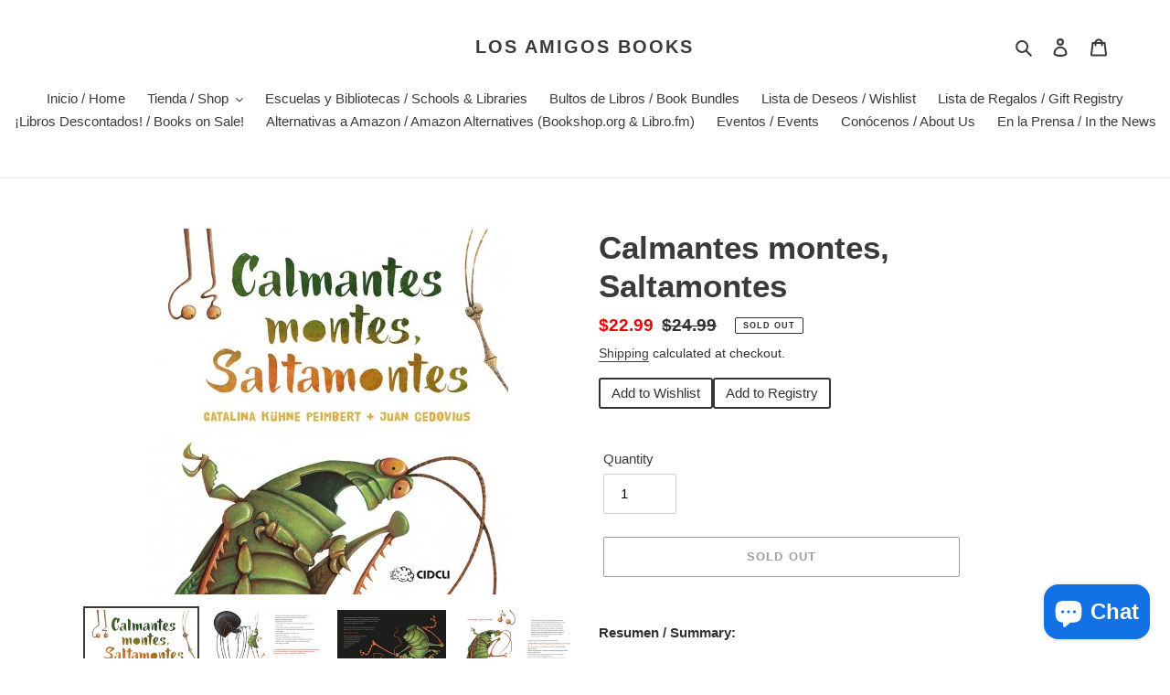

--- FILE ---
content_type: text/html; charset=utf-8
request_url: https://losamigosbooks.com/products/copy-of-iguanas-ranas-iguanas-frogs
body_size: 36280
content:
<!doctype html>
<html class="no-js" lang="en">
<head>
  <meta name="google-site-verification" content="njWIrEh-Pmli-V0y02yE5FlQ3Fj3LeNgYFvxvZLPYrg" />
  <meta charset="utf-8">
  <meta http-equiv="X-UA-Compatible" content="IE=edge,chrome=1">
  <meta name="viewport" content="width=device-width,initial-scale=1">
  <meta name="theme-color" content="#3a3a3a">

  <link rel="preconnect" href="https://cdn.shopify.com" crossorigin>
  <link rel="preconnect" href="https://fonts.shopifycdn.com" crossorigin>
  <link rel="preconnect" href="https://monorail-edge.shopifysvc.com"><link rel="preload" href="//losamigosbooks.com/cdn/shop/t/1/assets/theme.css?v=136619971045174987231627095652" as="style">
  <link rel="preload" as="font" href="" type="font/woff2" crossorigin>
  <link rel="preload" as="font" href="" type="font/woff2" crossorigin>
  <link rel="preload" as="font" href="" type="font/woff2" crossorigin>
  <link rel="preload" href="//losamigosbooks.com/cdn/shop/t/1/assets/theme.js?v=16203573537316399521627095653" as="script">
  <link rel="preload" href="//losamigosbooks.com/cdn/shop/t/1/assets/lazysizes.js?v=63098554868324070131627095651" as="script"><link rel="canonical" href="https://losamigosbooks.com/products/copy-of-iguanas-ranas-iguanas-frogs"><title>Calmantes montes, Saltamontes
&ndash; Los Amigos Books</title><meta name="description" content="Resumen / Summary: Saltamontes se cree un acróbata de lo más profesional, hasta el día en que descubre que las cosas no son lo que parecen o lo que dicen ser. Una historia que promueve la reflexión sobre el autoconcepto y la autoestima. Grasshopper considers himself the most professional of all acrobats, until the day "><!-- /snippets/social-meta-tags.liquid -->


<meta property="og:site_name" content="Los Amigos Books">
<meta property="og:url" content="https://losamigosbooks.com/products/copy-of-iguanas-ranas-iguanas-frogs">
<meta property="og:title" content="Calmantes montes, Saltamontes">
<meta property="og:type" content="product">
<meta property="og:description" content="Resumen / Summary: Saltamontes se cree un acróbata de lo más profesional, hasta el día en que descubre que las cosas no son lo que parecen o lo que dicen ser. Una historia que promueve la reflexión sobre el autoconcepto y la autoestima. Grasshopper considers himself the most professional of all acrobats, until the day "><meta property="og:image" content="http://losamigosbooks.com/cdn/shop/products/calmantes-montes-cover.jpg?v=1639450837">
  <meta property="og:image:secure_url" content="https://losamigosbooks.com/cdn/shop/products/calmantes-montes-cover.jpg?v=1639450837">
  <meta property="og:image:width" content="391">
  <meta property="og:image:height" content="400">
  <meta property="og:price:amount" content="22.99">
  <meta property="og:price:currency" content="USD">



<meta name="twitter:card" content="summary_large_image">
<meta name="twitter:title" content="Calmantes montes, Saltamontes">
<meta name="twitter:description" content="Resumen / Summary: Saltamontes se cree un acróbata de lo más profesional, hasta el día en que descubre que las cosas no son lo que parecen o lo que dicen ser. Una historia que promueve la reflexión sobre el autoconcepto y la autoestima. Grasshopper considers himself the most professional of all acrobats, until the day ">

  
<style data-shopify>
:root {
    --color-text: #3a3a3a;
    --color-text-rgb: 58, 58, 58;
    --color-body-text: #333232;
    --color-sale-text: #EA0606;
    --color-small-button-text-border: #3a3a3a;
    --color-text-field: #ffffff;
    --color-text-field-text: #000000;
    --color-text-field-text-rgb: 0, 0, 0;

    --color-btn-primary: #3a3a3a;
    --color-btn-primary-darker: #212121;
    --color-btn-primary-text: #ffffff;

    --color-blankstate: rgba(51, 50, 50, 0.35);
    --color-blankstate-border: rgba(51, 50, 50, 0.2);
    --color-blankstate-background: rgba(51, 50, 50, 0.1);

    --color-text-focus:#606060;
    --color-overlay-text-focus:#e6e6e6;
    --color-btn-primary-focus:#606060;
    --color-btn-social-focus:#d2d2d2;
    --color-small-button-text-border-focus:#606060;
    --predictive-search-focus:#f2f2f2;

    --color-body: #ffffff;
    --color-bg: #ffffff;
    --color-bg-rgb: 255, 255, 255;
    --color-bg-alt: rgba(51, 50, 50, 0.05);
    --color-bg-currency-selector: rgba(51, 50, 50, 0.2);

    --color-overlay-title-text: #ffffff;
    --color-image-overlay: #685858;
    --color-image-overlay-rgb: 104, 88, 88;--opacity-image-overlay: 0.4;--hover-overlay-opacity: 0.8;

    --color-border: #ebebeb;
    --color-border-form: #cccccc;
    --color-border-form-darker: #b3b3b3;

    --svg-select-icon: url(//losamigosbooks.com/cdn/shop/t/1/assets/ico-select.svg?v=29003672709104678581627095666);
    --slick-img-url: url(//losamigosbooks.com/cdn/shop/t/1/assets/ajax-loader.gif?v=41356863302472015721627095649);

    --font-weight-body--bold: 700;
    --font-weight-body--bolder: 700;

    --font-stack-header: Helvetica, Arial, sans-serif;
    --font-style-header: normal;
    --font-weight-header: 700;

    --font-stack-body: Helvetica, Arial, sans-serif;
    --font-style-body: normal;
    --font-weight-body: 400;

    --font-size-header: 26;

    --font-size-base: 15;

    --font-h1-desktop: 35;
    --font-h1-mobile: 32;
    --font-h2-desktop: 20;
    --font-h2-mobile: 18;
    --font-h3-mobile: 20;
    --font-h4-desktop: 17;
    --font-h4-mobile: 15;
    --font-h5-desktop: 15;
    --font-h5-mobile: 13;
    --font-h6-desktop: 14;
    --font-h6-mobile: 12;

    --font-mega-title-large-desktop: 65;

    --font-rich-text-large: 17;
    --font-rich-text-small: 13;

    
--color-video-bg: #f2f2f2;

    
    --global-color-image-loader-primary: rgba(58, 58, 58, 0.06);
    --global-color-image-loader-secondary: rgba(58, 58, 58, 0.12);
  }
</style>


  <style>*,::after,::before{box-sizing:border-box}body{margin:0}body,html{background-color:var(--color-body)}body,button{font-size:calc(var(--font-size-base) * 1px);font-family:var(--font-stack-body);font-style:var(--font-style-body);font-weight:var(--font-weight-body);color:var(--color-text);line-height:1.5}body,button{-webkit-font-smoothing:antialiased;-webkit-text-size-adjust:100%}.border-bottom{border-bottom:1px solid var(--color-border)}.btn--link{background-color:transparent;border:0;margin:0;color:var(--color-text);text-align:left}.text-right{text-align:right}.icon{display:inline-block;width:20px;height:20px;vertical-align:middle;fill:currentColor}.icon__fallback-text,.visually-hidden{position:absolute!important;overflow:hidden;clip:rect(0 0 0 0);height:1px;width:1px;margin:-1px;padding:0;border:0}svg.icon:not(.icon--full-color) circle,svg.icon:not(.icon--full-color) ellipse,svg.icon:not(.icon--full-color) g,svg.icon:not(.icon--full-color) line,svg.icon:not(.icon--full-color) path,svg.icon:not(.icon--full-color) polygon,svg.icon:not(.icon--full-color) polyline,svg.icon:not(.icon--full-color) rect,symbol.icon:not(.icon--full-color) circle,symbol.icon:not(.icon--full-color) ellipse,symbol.icon:not(.icon--full-color) g,symbol.icon:not(.icon--full-color) line,symbol.icon:not(.icon--full-color) path,symbol.icon:not(.icon--full-color) polygon,symbol.icon:not(.icon--full-color) polyline,symbol.icon:not(.icon--full-color) rect{fill:inherit;stroke:inherit}li{list-style:none}.list--inline{padding:0;margin:0}.list--inline>li{display:inline-block;margin-bottom:0;vertical-align:middle}a{color:var(--color-text);text-decoration:none}.h1,.h2,h1,h2{margin:0 0 17.5px;font-family:var(--font-stack-header);font-style:var(--font-style-header);font-weight:var(--font-weight-header);line-height:1.2;overflow-wrap:break-word;word-wrap:break-word}.h1 a,.h2 a,h1 a,h2 a{color:inherit;text-decoration:none;font-weight:inherit}.h1,h1{font-size:calc(((var(--font-h1-desktop))/ (var(--font-size-base))) * 1em);text-transform:none;letter-spacing:0}@media only screen and (max-width:749px){.h1,h1{font-size:calc(((var(--font-h1-mobile))/ (var(--font-size-base))) * 1em)}}.h2,h2{font-size:calc(((var(--font-h2-desktop))/ (var(--font-size-base))) * 1em);text-transform:uppercase;letter-spacing:.1em}@media only screen and (max-width:749px){.h2,h2{font-size:calc(((var(--font-h2-mobile))/ (var(--font-size-base))) * 1em)}}p{color:var(--color-body-text);margin:0 0 19.44444px}@media only screen and (max-width:749px){p{font-size:calc(((var(--font-size-base) - 1)/ (var(--font-size-base))) * 1em)}}p:last-child{margin-bottom:0}@media only screen and (max-width:749px){.small--hide{display:none!important}}.grid{list-style:none;margin:0;padding:0;margin-left:-30px}.grid::after{content:'';display:table;clear:both}@media only screen and (max-width:749px){.grid{margin-left:-22px}}.grid::after{content:'';display:table;clear:both}.grid--no-gutters{margin-left:0}.grid--no-gutters .grid__item{padding-left:0}.grid--table{display:table;table-layout:fixed;width:100%}.grid--table>.grid__item{float:none;display:table-cell;vertical-align:middle}.grid__item{float:left;padding-left:30px;width:100%}@media only screen and (max-width:749px){.grid__item{padding-left:22px}}.grid__item[class*="--push"]{position:relative}@media only screen and (min-width:750px){.medium-up--one-quarter{width:25%}.medium-up--push-one-third{width:33.33%}.medium-up--one-half{width:50%}.medium-up--push-one-third{left:33.33%;position:relative}}.site-header{position:relative;background-color:var(--color-body)}@media only screen and (max-width:749px){.site-header{border-bottom:1px solid var(--color-border)}}@media only screen and (min-width:750px){.site-header{padding:0 55px}.site-header.logo--center{padding-top:30px}}.site-header__logo{margin:15px 0}.logo-align--center .site-header__logo{text-align:center;margin:0 auto}@media only screen and (max-width:749px){.logo-align--center .site-header__logo{text-align:left;margin:15px 0}}@media only screen and (max-width:749px){.site-header__logo{padding-left:22px;text-align:left}.site-header__logo img{margin:0}}.site-header__logo-link{display:inline-block;word-break:break-word}@media only screen and (min-width:750px){.logo-align--center .site-header__logo-link{margin:0 auto}}.site-header__logo-image{display:block}@media only screen and (min-width:750px){.site-header__logo-image{margin:0 auto}}.site-header__logo-image img{width:100%}.site-header__logo-image--centered img{margin:0 auto}.site-header__logo img{display:block}.site-header__icons{position:relative;white-space:nowrap}@media only screen and (max-width:749px){.site-header__icons{width:auto;padding-right:13px}.site-header__icons .btn--link,.site-header__icons .site-header__cart{font-size:calc(((var(--font-size-base))/ (var(--font-size-base))) * 1em)}}.site-header__icons-wrapper{position:relative;display:-webkit-flex;display:-ms-flexbox;display:flex;width:100%;-ms-flex-align:center;-webkit-align-items:center;-moz-align-items:center;-ms-align-items:center;-o-align-items:center;align-items:center;-webkit-justify-content:flex-end;-ms-justify-content:flex-end;justify-content:flex-end}.site-header__account,.site-header__cart,.site-header__search{position:relative}.site-header__search.site-header__icon{display:none}@media only screen and (min-width:1400px){.site-header__search.site-header__icon{display:block}}.site-header__search-toggle{display:block}@media only screen and (min-width:750px){.site-header__account,.site-header__cart{padding:10px 11px}}.site-header__cart-title,.site-header__search-title{position:absolute!important;overflow:hidden;clip:rect(0 0 0 0);height:1px;width:1px;margin:-1px;padding:0;border:0;display:block;vertical-align:middle}.site-header__cart-title{margin-right:3px}.site-header__cart-count{display:flex;align-items:center;justify-content:center;position:absolute;right:.4rem;top:.2rem;font-weight:700;background-color:var(--color-btn-primary);color:var(--color-btn-primary-text);border-radius:50%;min-width:1em;height:1em}.site-header__cart-count span{font-family:HelveticaNeue,"Helvetica Neue",Helvetica,Arial,sans-serif;font-size:calc(11em / 16);line-height:1}@media only screen and (max-width:749px){.site-header__cart-count{top:calc(7em / 16);right:0;border-radius:50%;min-width:calc(19em / 16);height:calc(19em / 16)}}@media only screen and (max-width:749px){.site-header__cart-count span{padding:.25em calc(6em / 16);font-size:12px}}.site-header__menu{display:none}@media only screen and (max-width:749px){.site-header__icon{display:inline-block;vertical-align:middle;padding:10px 11px;margin:0}}@media only screen and (min-width:750px){.site-header__icon .icon-search{margin-right:3px}}.announcement-bar{z-index:10;position:relative;text-align:center;border-bottom:1px solid transparent;padding:2px}.announcement-bar__link{display:block}.announcement-bar__message{display:block;padding:11px 22px;font-size:calc(((16)/ (var(--font-size-base))) * 1em);font-weight:var(--font-weight-header)}@media only screen and (min-width:750px){.announcement-bar__message{padding-left:55px;padding-right:55px}}.site-nav{position:relative;padding:0;text-align:center;margin:25px 0}.site-nav a{padding:3px 10px}.site-nav__link{display:block;white-space:nowrap}.site-nav--centered .site-nav__link{padding-top:0}.site-nav__link .icon-chevron-down{width:calc(8em / 16);height:calc(8em / 16);margin-left:.5rem}.site-nav__label{border-bottom:1px solid transparent}.site-nav__link--active .site-nav__label{border-bottom-color:var(--color-text)}.site-nav__link--button{border:none;background-color:transparent;padding:3px 10px}.site-header__mobile-nav{z-index:11;position:relative;background-color:var(--color-body)}@media only screen and (max-width:749px){.site-header__mobile-nav{display:-webkit-flex;display:-ms-flexbox;display:flex;width:100%;-ms-flex-align:center;-webkit-align-items:center;-moz-align-items:center;-ms-align-items:center;-o-align-items:center;align-items:center}}.mobile-nav--open .icon-close{display:none}.main-content{opacity:0}.main-content .shopify-section{display:none}.main-content .shopify-section:first-child{display:inherit}.critical-hidden{display:none}</style>

  <script>
    window.performance.mark('debut:theme_stylesheet_loaded.start');

    function onLoadStylesheet() {
      performance.mark('debut:theme_stylesheet_loaded.end');
      performance.measure('debut:theme_stylesheet_loaded', 'debut:theme_stylesheet_loaded.start', 'debut:theme_stylesheet_loaded.end');

      var url = "//losamigosbooks.com/cdn/shop/t/1/assets/theme.css?v=136619971045174987231627095652";
      var link = document.querySelector('link[href="' + url + '"]');
      link.loaded = true;
      link.dispatchEvent(new Event('load'));
    }
  </script>

  <link rel="stylesheet" href="//losamigosbooks.com/cdn/shop/t/1/assets/theme.css?v=136619971045174987231627095652" type="text/css" media="print" onload="this.media='all';onLoadStylesheet()">

  <style>
    
    
    
    
    
    
  </style>

  <script>
    var theme = {
      breakpoints: {
        medium: 750,
        large: 990,
        widescreen: 1400
      },
      strings: {
        addToCart: "Add to cart",
        soldOut: "Sold out",
        unavailable: "Unavailable",
        regularPrice: "Regular price",
        salePrice: "Sale price",
        sale: "Sale",
        fromLowestPrice: "from [price]",
        vendor: "Vendor",
        showMore: "Show More",
        showLess: "Show Less",
        searchFor: "Search for",
        addressError: "Error looking up that address",
        addressNoResults: "No results for that address",
        addressQueryLimit: "You have exceeded the Google API usage limit. Consider upgrading to a \u003ca href=\"https:\/\/developers.google.com\/maps\/premium\/usage-limits\"\u003ePremium Plan\u003c\/a\u003e.",
        authError: "There was a problem authenticating your Google Maps account.",
        newWindow: "Opens in a new window.",
        external: "Opens external website.",
        newWindowExternal: "Opens external website in a new window.",
        removeLabel: "Remove [product]",
        update: "Update",
        quantity: "Quantity",
        discountedTotal: "Discounted total",
        regularTotal: "Regular total",
        priceColumn: "See Price column for discount details.",
        quantityMinimumMessage: "Quantity must be 1 or more",
        cartError: "There was an error while updating your cart. Please try again.",
        removedItemMessage: "Removed \u003cspan class=\"cart__removed-product-details\"\u003e([quantity]) [link]\u003c\/span\u003e from your cart.",
        unitPrice: "Unit price",
        unitPriceSeparator: "per",
        oneCartCount: "1 item",
        otherCartCount: "[count] items",
        quantityLabel: "Quantity: [count]",
        products: "Products",
        loading: "Loading",
        number_of_results: "[result_number] of [results_count]",
        number_of_results_found: "[results_count] results found",
        one_result_found: "1 result found"
      },
      moneyFormat: "${{amount}}",
      moneyFormatWithCurrency: "${{amount}} USD",
      settings: {
        predictiveSearchEnabled: true,
        predictiveSearchShowPrice: false,
        predictiveSearchShowVendor: false
      },
      stylesheet: "//losamigosbooks.com/cdn/shop/t/1/assets/theme.css?v=136619971045174987231627095652"
    };document.documentElement.className = document.documentElement.className.replace('no-js', 'js');
  </script><script src="//losamigosbooks.com/cdn/shop/t/1/assets/theme.js?v=16203573537316399521627095653" defer="defer"></script>
  <script src="//losamigosbooks.com/cdn/shop/t/1/assets/lazysizes.js?v=63098554868324070131627095651" async="async"></script>

  <script type="text/javascript">
    if (window.MSInputMethodContext && document.documentMode) {
      var scripts = document.getElementsByTagName('script')[0];
      var polyfill = document.createElement("script");
      polyfill.defer = true;
      polyfill.src = "//losamigosbooks.com/cdn/shop/t/1/assets/ie11CustomProperties.min.js?v=146208399201472936201627095651";

      scripts.parentNode.insertBefore(polyfill, scripts);
    }
  </script>

  <script>window.performance && window.performance.mark && window.performance.mark('shopify.content_for_header.start');</script><meta name="facebook-domain-verification" content="9ltvyfg98qglhpcw8qc4sxmlaig1wu">
<meta name="facebook-domain-verification" content="9ltvyfg98qglhpcw8qc4sxmlaig1wu">
<meta name="google-site-verification" content="_jda346VfUaGKiFJPNJXJnmcdU9qxvCkfsjwP3taBJo">
<meta id="shopify-digital-wallet" name="shopify-digital-wallet" content="/58883702989/digital_wallets/dialog">
<meta name="shopify-checkout-api-token" content="a563796813c4a0f6eafa20242ea487ab">
<link rel="alternate" type="application/json+oembed" href="https://losamigosbooks.com/products/copy-of-iguanas-ranas-iguanas-frogs.oembed">
<script async="async" src="/checkouts/internal/preloads.js?locale=en-US"></script>
<link rel="preconnect" href="https://shop.app" crossorigin="anonymous">
<script async="async" src="https://shop.app/checkouts/internal/preloads.js?locale=en-US&shop_id=58883702989" crossorigin="anonymous"></script>
<script id="apple-pay-shop-capabilities" type="application/json">{"shopId":58883702989,"countryCode":"US","currencyCode":"USD","merchantCapabilities":["supports3DS"],"merchantId":"gid:\/\/shopify\/Shop\/58883702989","merchantName":"Los Amigos Books","requiredBillingContactFields":["postalAddress","email"],"requiredShippingContactFields":["postalAddress","email"],"shippingType":"shipping","supportedNetworks":["visa","masterCard","discover","elo","jcb"],"total":{"type":"pending","label":"Los Amigos Books","amount":"1.00"},"shopifyPaymentsEnabled":true,"supportsSubscriptions":true}</script>
<script id="shopify-features" type="application/json">{"accessToken":"a563796813c4a0f6eafa20242ea487ab","betas":["rich-media-storefront-analytics"],"domain":"losamigosbooks.com","predictiveSearch":true,"shopId":58883702989,"locale":"en"}</script>
<script>var Shopify = Shopify || {};
Shopify.shop = "los-amigos-bookshop.myshopify.com";
Shopify.locale = "en";
Shopify.currency = {"active":"USD","rate":"1.0"};
Shopify.country = "US";
Shopify.theme = {"name":"Debut","id":124807086285,"schema_name":"Debut","schema_version":"17.13.0","theme_store_id":796,"role":"main"};
Shopify.theme.handle = "null";
Shopify.theme.style = {"id":null,"handle":null};
Shopify.cdnHost = "losamigosbooks.com/cdn";
Shopify.routes = Shopify.routes || {};
Shopify.routes.root = "/";</script>
<script type="module">!function(o){(o.Shopify=o.Shopify||{}).modules=!0}(window);</script>
<script>!function(o){function n(){var o=[];function n(){o.push(Array.prototype.slice.apply(arguments))}return n.q=o,n}var t=o.Shopify=o.Shopify||{};t.loadFeatures=n(),t.autoloadFeatures=n()}(window);</script>
<script>
  window.ShopifyPay = window.ShopifyPay || {};
  window.ShopifyPay.apiHost = "shop.app\/pay";
  window.ShopifyPay.redirectState = null;
</script>
<script id="shop-js-analytics" type="application/json">{"pageType":"product"}</script>
<script defer="defer" async type="module" src="//losamigosbooks.com/cdn/shopifycloud/shop-js/modules/v2/client.init-shop-cart-sync_BT-GjEfc.en.esm.js"></script>
<script defer="defer" async type="module" src="//losamigosbooks.com/cdn/shopifycloud/shop-js/modules/v2/chunk.common_D58fp_Oc.esm.js"></script>
<script defer="defer" async type="module" src="//losamigosbooks.com/cdn/shopifycloud/shop-js/modules/v2/chunk.modal_xMitdFEc.esm.js"></script>
<script type="module">
  await import("//losamigosbooks.com/cdn/shopifycloud/shop-js/modules/v2/client.init-shop-cart-sync_BT-GjEfc.en.esm.js");
await import("//losamigosbooks.com/cdn/shopifycloud/shop-js/modules/v2/chunk.common_D58fp_Oc.esm.js");
await import("//losamigosbooks.com/cdn/shopifycloud/shop-js/modules/v2/chunk.modal_xMitdFEc.esm.js");

  window.Shopify.SignInWithShop?.initShopCartSync?.({"fedCMEnabled":true,"windoidEnabled":true});

</script>
<script>
  window.Shopify = window.Shopify || {};
  if (!window.Shopify.featureAssets) window.Shopify.featureAssets = {};
  window.Shopify.featureAssets['shop-js'] = {"shop-cart-sync":["modules/v2/client.shop-cart-sync_DZOKe7Ll.en.esm.js","modules/v2/chunk.common_D58fp_Oc.esm.js","modules/v2/chunk.modal_xMitdFEc.esm.js"],"init-fed-cm":["modules/v2/client.init-fed-cm_B6oLuCjv.en.esm.js","modules/v2/chunk.common_D58fp_Oc.esm.js","modules/v2/chunk.modal_xMitdFEc.esm.js"],"shop-cash-offers":["modules/v2/client.shop-cash-offers_D2sdYoxE.en.esm.js","modules/v2/chunk.common_D58fp_Oc.esm.js","modules/v2/chunk.modal_xMitdFEc.esm.js"],"shop-login-button":["modules/v2/client.shop-login-button_QeVjl5Y3.en.esm.js","modules/v2/chunk.common_D58fp_Oc.esm.js","modules/v2/chunk.modal_xMitdFEc.esm.js"],"pay-button":["modules/v2/client.pay-button_DXTOsIq6.en.esm.js","modules/v2/chunk.common_D58fp_Oc.esm.js","modules/v2/chunk.modal_xMitdFEc.esm.js"],"shop-button":["modules/v2/client.shop-button_DQZHx9pm.en.esm.js","modules/v2/chunk.common_D58fp_Oc.esm.js","modules/v2/chunk.modal_xMitdFEc.esm.js"],"avatar":["modules/v2/client.avatar_BTnouDA3.en.esm.js"],"init-windoid":["modules/v2/client.init-windoid_CR1B-cfM.en.esm.js","modules/v2/chunk.common_D58fp_Oc.esm.js","modules/v2/chunk.modal_xMitdFEc.esm.js"],"init-shop-for-new-customer-accounts":["modules/v2/client.init-shop-for-new-customer-accounts_C_vY_xzh.en.esm.js","modules/v2/client.shop-login-button_QeVjl5Y3.en.esm.js","modules/v2/chunk.common_D58fp_Oc.esm.js","modules/v2/chunk.modal_xMitdFEc.esm.js"],"init-shop-email-lookup-coordinator":["modules/v2/client.init-shop-email-lookup-coordinator_BI7n9ZSv.en.esm.js","modules/v2/chunk.common_D58fp_Oc.esm.js","modules/v2/chunk.modal_xMitdFEc.esm.js"],"init-shop-cart-sync":["modules/v2/client.init-shop-cart-sync_BT-GjEfc.en.esm.js","modules/v2/chunk.common_D58fp_Oc.esm.js","modules/v2/chunk.modal_xMitdFEc.esm.js"],"shop-toast-manager":["modules/v2/client.shop-toast-manager_DiYdP3xc.en.esm.js","modules/v2/chunk.common_D58fp_Oc.esm.js","modules/v2/chunk.modal_xMitdFEc.esm.js"],"init-customer-accounts":["modules/v2/client.init-customer-accounts_D9ZNqS-Q.en.esm.js","modules/v2/client.shop-login-button_QeVjl5Y3.en.esm.js","modules/v2/chunk.common_D58fp_Oc.esm.js","modules/v2/chunk.modal_xMitdFEc.esm.js"],"init-customer-accounts-sign-up":["modules/v2/client.init-customer-accounts-sign-up_iGw4briv.en.esm.js","modules/v2/client.shop-login-button_QeVjl5Y3.en.esm.js","modules/v2/chunk.common_D58fp_Oc.esm.js","modules/v2/chunk.modal_xMitdFEc.esm.js"],"shop-follow-button":["modules/v2/client.shop-follow-button_CqMgW2wH.en.esm.js","modules/v2/chunk.common_D58fp_Oc.esm.js","modules/v2/chunk.modal_xMitdFEc.esm.js"],"checkout-modal":["modules/v2/client.checkout-modal_xHeaAweL.en.esm.js","modules/v2/chunk.common_D58fp_Oc.esm.js","modules/v2/chunk.modal_xMitdFEc.esm.js"],"shop-login":["modules/v2/client.shop-login_D91U-Q7h.en.esm.js","modules/v2/chunk.common_D58fp_Oc.esm.js","modules/v2/chunk.modal_xMitdFEc.esm.js"],"lead-capture":["modules/v2/client.lead-capture_BJmE1dJe.en.esm.js","modules/v2/chunk.common_D58fp_Oc.esm.js","modules/v2/chunk.modal_xMitdFEc.esm.js"],"payment-terms":["modules/v2/client.payment-terms_Ci9AEqFq.en.esm.js","modules/v2/chunk.common_D58fp_Oc.esm.js","modules/v2/chunk.modal_xMitdFEc.esm.js"]};
</script>
<script id="__st">var __st={"a":58883702989,"offset":-21600,"reqid":"f1931bec-6194-4510-90a5-5786af0a914d-1769080534","pageurl":"losamigosbooks.com\/products\/copy-of-iguanas-ranas-iguanas-frogs","u":"e0431654e56b","p":"product","rtyp":"product","rid":6858309370061};</script>
<script>window.ShopifyPaypalV4VisibilityTracking = true;</script>
<script id="captcha-bootstrap">!function(){'use strict';const t='contact',e='account',n='new_comment',o=[[t,t],['blogs',n],['comments',n],[t,'customer']],c=[[e,'customer_login'],[e,'guest_login'],[e,'recover_customer_password'],[e,'create_customer']],r=t=>t.map((([t,e])=>`form[action*='/${t}']:not([data-nocaptcha='true']) input[name='form_type'][value='${e}']`)).join(','),a=t=>()=>t?[...document.querySelectorAll(t)].map((t=>t.form)):[];function s(){const t=[...o],e=r(t);return a(e)}const i='password',u='form_key',d=['recaptcha-v3-token','g-recaptcha-response','h-captcha-response',i],f=()=>{try{return window.sessionStorage}catch{return}},m='__shopify_v',_=t=>t.elements[u];function p(t,e,n=!1){try{const o=window.sessionStorage,c=JSON.parse(o.getItem(e)),{data:r}=function(t){const{data:e,action:n}=t;return t[m]||n?{data:e,action:n}:{data:t,action:n}}(c);for(const[e,n]of Object.entries(r))t.elements[e]&&(t.elements[e].value=n);n&&o.removeItem(e)}catch(o){console.error('form repopulation failed',{error:o})}}const l='form_type',E='cptcha';function T(t){t.dataset[E]=!0}const w=window,h=w.document,L='Shopify',v='ce_forms',y='captcha';let A=!1;((t,e)=>{const n=(g='f06e6c50-85a8-45c8-87d0-21a2b65856fe',I='https://cdn.shopify.com/shopifycloud/storefront-forms-hcaptcha/ce_storefront_forms_captcha_hcaptcha.v1.5.2.iife.js',D={infoText:'Protected by hCaptcha',privacyText:'Privacy',termsText:'Terms'},(t,e,n)=>{const o=w[L][v],c=o.bindForm;if(c)return c(t,g,e,D).then(n);var r;o.q.push([[t,g,e,D],n]),r=I,A||(h.body.append(Object.assign(h.createElement('script'),{id:'captcha-provider',async:!0,src:r})),A=!0)});var g,I,D;w[L]=w[L]||{},w[L][v]=w[L][v]||{},w[L][v].q=[],w[L][y]=w[L][y]||{},w[L][y].protect=function(t,e){n(t,void 0,e),T(t)},Object.freeze(w[L][y]),function(t,e,n,w,h,L){const[v,y,A,g]=function(t,e,n){const i=e?o:[],u=t?c:[],d=[...i,...u],f=r(d),m=r(i),_=r(d.filter((([t,e])=>n.includes(e))));return[a(f),a(m),a(_),s()]}(w,h,L),I=t=>{const e=t.target;return e instanceof HTMLFormElement?e:e&&e.form},D=t=>v().includes(t);t.addEventListener('submit',(t=>{const e=I(t);if(!e)return;const n=D(e)&&!e.dataset.hcaptchaBound&&!e.dataset.recaptchaBound,o=_(e),c=g().includes(e)&&(!o||!o.value);(n||c)&&t.preventDefault(),c&&!n&&(function(t){try{if(!f())return;!function(t){const e=f();if(!e)return;const n=_(t);if(!n)return;const o=n.value;o&&e.removeItem(o)}(t);const e=Array.from(Array(32),(()=>Math.random().toString(36)[2])).join('');!function(t,e){_(t)||t.append(Object.assign(document.createElement('input'),{type:'hidden',name:u})),t.elements[u].value=e}(t,e),function(t,e){const n=f();if(!n)return;const o=[...t.querySelectorAll(`input[type='${i}']`)].map((({name:t})=>t)),c=[...d,...o],r={};for(const[a,s]of new FormData(t).entries())c.includes(a)||(r[a]=s);n.setItem(e,JSON.stringify({[m]:1,action:t.action,data:r}))}(t,e)}catch(e){console.error('failed to persist form',e)}}(e),e.submit())}));const S=(t,e)=>{t&&!t.dataset[E]&&(n(t,e.some((e=>e===t))),T(t))};for(const o of['focusin','change'])t.addEventListener(o,(t=>{const e=I(t);D(e)&&S(e,y())}));const B=e.get('form_key'),M=e.get(l),P=B&&M;t.addEventListener('DOMContentLoaded',(()=>{const t=y();if(P)for(const e of t)e.elements[l].value===M&&p(e,B);[...new Set([...A(),...v().filter((t=>'true'===t.dataset.shopifyCaptcha))])].forEach((e=>S(e,t)))}))}(h,new URLSearchParams(w.location.search),n,t,e,['guest_login'])})(!0,!0)}();</script>
<script integrity="sha256-4kQ18oKyAcykRKYeNunJcIwy7WH5gtpwJnB7kiuLZ1E=" data-source-attribution="shopify.loadfeatures" defer="defer" src="//losamigosbooks.com/cdn/shopifycloud/storefront/assets/storefront/load_feature-a0a9edcb.js" crossorigin="anonymous"></script>
<script crossorigin="anonymous" defer="defer" src="//losamigosbooks.com/cdn/shopifycloud/storefront/assets/shopify_pay/storefront-65b4c6d7.js?v=20250812"></script>
<script data-source-attribution="shopify.dynamic_checkout.dynamic.init">var Shopify=Shopify||{};Shopify.PaymentButton=Shopify.PaymentButton||{isStorefrontPortableWallets:!0,init:function(){window.Shopify.PaymentButton.init=function(){};var t=document.createElement("script");t.src="https://losamigosbooks.com/cdn/shopifycloud/portable-wallets/latest/portable-wallets.en.js",t.type="module",document.head.appendChild(t)}};
</script>
<script data-source-attribution="shopify.dynamic_checkout.buyer_consent">
  function portableWalletsHideBuyerConsent(e){var t=document.getElementById("shopify-buyer-consent"),n=document.getElementById("shopify-subscription-policy-button");t&&n&&(t.classList.add("hidden"),t.setAttribute("aria-hidden","true"),n.removeEventListener("click",e))}function portableWalletsShowBuyerConsent(e){var t=document.getElementById("shopify-buyer-consent"),n=document.getElementById("shopify-subscription-policy-button");t&&n&&(t.classList.remove("hidden"),t.removeAttribute("aria-hidden"),n.addEventListener("click",e))}window.Shopify?.PaymentButton&&(window.Shopify.PaymentButton.hideBuyerConsent=portableWalletsHideBuyerConsent,window.Shopify.PaymentButton.showBuyerConsent=portableWalletsShowBuyerConsent);
</script>
<script>
  function portableWalletsCleanup(e){e&&e.src&&console.error("Failed to load portable wallets script "+e.src);var t=document.querySelectorAll("shopify-accelerated-checkout .shopify-payment-button__skeleton, shopify-accelerated-checkout-cart .wallet-cart-button__skeleton"),e=document.getElementById("shopify-buyer-consent");for(let e=0;e<t.length;e++)t[e].remove();e&&e.remove()}function portableWalletsNotLoadedAsModule(e){e instanceof ErrorEvent&&"string"==typeof e.message&&e.message.includes("import.meta")&&"string"==typeof e.filename&&e.filename.includes("portable-wallets")&&(window.removeEventListener("error",portableWalletsNotLoadedAsModule),window.Shopify.PaymentButton.failedToLoad=e,"loading"===document.readyState?document.addEventListener("DOMContentLoaded",window.Shopify.PaymentButton.init):window.Shopify.PaymentButton.init())}window.addEventListener("error",portableWalletsNotLoadedAsModule);
</script>

<script type="module" src="https://losamigosbooks.com/cdn/shopifycloud/portable-wallets/latest/portable-wallets.en.js" onError="portableWalletsCleanup(this)" crossorigin="anonymous"></script>
<script nomodule>
  document.addEventListener("DOMContentLoaded", portableWalletsCleanup);
</script>

<link id="shopify-accelerated-checkout-styles" rel="stylesheet" media="screen" href="https://losamigosbooks.com/cdn/shopifycloud/portable-wallets/latest/accelerated-checkout-backwards-compat.css" crossorigin="anonymous">
<style id="shopify-accelerated-checkout-cart">
        #shopify-buyer-consent {
  margin-top: 1em;
  display: inline-block;
  width: 100%;
}

#shopify-buyer-consent.hidden {
  display: none;
}

#shopify-subscription-policy-button {
  background: none;
  border: none;
  padding: 0;
  text-decoration: underline;
  font-size: inherit;
  cursor: pointer;
}

#shopify-subscription-policy-button::before {
  box-shadow: none;
}

      </style>

<script>window.performance && window.performance.mark && window.performance.mark('shopify.content_for_header.end');</script>
<!-- BEGIN app block: shopify://apps/gift-reggie-gift-registry/blocks/app-embed-block/00fe746e-081c-46a2-a15d-bcbd6f41b0f0 --><script type="application/json" id="gift_reggie_data">
  {
    "storefrontAccessToken": "fd48aa13b973f3dca6204bf42cff9b7d",
    "registryId": null,
    "registryAdmin": null,
    "customerId": null,
    

    "productId": 6858309370061,
    "rootUrl": "\/",
    "accountLoginUrl": "\/account\/login",
    "accountLoginReturnParam": "checkout_url=",
    "currentLanguage": null,

    "button_layout": "row",
    "button_order": "wishlist_registry",
    "button_alignment": "left",
    "behavior_on_no_id": "disable",
    "wishlist_button_visibility": "everyone",
    "registry_button_visibility": "everyone",
    "registry_button_behavior": "ajax",
    "online_store_version": "1",
    "button_location_override": "",
    "button_location_override_position": "before",

    "wishlist_button_appearance": "button",
    "registry_button_appearance": "button",
    "wishlist_button_classname": "",
    "registry_button_classname": "",
    "wishlist_button_image_not_present": null,
    "wishlist_button_image_is_present": null,
    "registry_button_image": null,

    "checkout_button_selector": ".cart__submit",

    "i18n": {
      "wishlist": {
        "idleAdd": "Add to Wishlist",
        "idleRemove": "Remove from Wishlist",
        "pending": "...",
        "successAdd": "Added to Wishlist",
        "successRemove": "Removed from Wishlist",
        "noVariant": "Add to Wishlist",
        "error": "Error"
      },
      "registry": {
        "idleAdd": "Add to Registry",
        "idleRemove": "Remove from Registry",
        "pending": "...",
        "successAdd": "Added to Registry",
        "successRemove": "Removed from Registry",
        "noVariant": "Add to Registry",
        "error": "Error"
      }
    }
  }
</script>
<style>
  :root {
    --gift-reggie-wishlist-button-background-color: #ffffff;
    --gift-reggie-wishlist-button-text-color: #333333;
    --gift-reggie-registry-button-background-color: #ffffff;
    --gift-reggie-registry-button-text-color: #333333;
  }
</style><style>
    
  </style>
<!-- END app block --><script src="https://cdn.shopify.com/extensions/e8878072-2f6b-4e89-8082-94b04320908d/inbox-1254/assets/inbox-chat-loader.js" type="text/javascript" defer="defer"></script>
<script src="https://cdn.shopify.com/extensions/019be27e-ba89-70c4-b190-390282399118/gift-reggie-gift-registry-126/assets/app-embed-block.js" type="text/javascript" defer="defer"></script>
<link href="https://cdn.shopify.com/extensions/019be27e-ba89-70c4-b190-390282399118/gift-reggie-gift-registry-126/assets/app-embed-block.css" rel="stylesheet" type="text/css" media="all">
<link href="https://monorail-edge.shopifysvc.com" rel="dns-prefetch">
<script>(function(){if ("sendBeacon" in navigator && "performance" in window) {try {var session_token_from_headers = performance.getEntriesByType('navigation')[0].serverTiming.find(x => x.name == '_s').description;} catch {var session_token_from_headers = undefined;}var session_cookie_matches = document.cookie.match(/_shopify_s=([^;]*)/);var session_token_from_cookie = session_cookie_matches && session_cookie_matches.length === 2 ? session_cookie_matches[1] : "";var session_token = session_token_from_headers || session_token_from_cookie || "";function handle_abandonment_event(e) {var entries = performance.getEntries().filter(function(entry) {return /monorail-edge.shopifysvc.com/.test(entry.name);});if (!window.abandonment_tracked && entries.length === 0) {window.abandonment_tracked = true;var currentMs = Date.now();var navigation_start = performance.timing.navigationStart;var payload = {shop_id: 58883702989,url: window.location.href,navigation_start,duration: currentMs - navigation_start,session_token,page_type: "product"};window.navigator.sendBeacon("https://monorail-edge.shopifysvc.com/v1/produce", JSON.stringify({schema_id: "online_store_buyer_site_abandonment/1.1",payload: payload,metadata: {event_created_at_ms: currentMs,event_sent_at_ms: currentMs}}));}}window.addEventListener('pagehide', handle_abandonment_event);}}());</script>
<script id="web-pixels-manager-setup">(function e(e,d,r,n,o){if(void 0===o&&(o={}),!Boolean(null===(a=null===(i=window.Shopify)||void 0===i?void 0:i.analytics)||void 0===a?void 0:a.replayQueue)){var i,a;window.Shopify=window.Shopify||{};var t=window.Shopify;t.analytics=t.analytics||{};var s=t.analytics;s.replayQueue=[],s.publish=function(e,d,r){return s.replayQueue.push([e,d,r]),!0};try{self.performance.mark("wpm:start")}catch(e){}var l=function(){var e={modern:/Edge?\/(1{2}[4-9]|1[2-9]\d|[2-9]\d{2}|\d{4,})\.\d+(\.\d+|)|Firefox\/(1{2}[4-9]|1[2-9]\d|[2-9]\d{2}|\d{4,})\.\d+(\.\d+|)|Chrom(ium|e)\/(9{2}|\d{3,})\.\d+(\.\d+|)|(Maci|X1{2}).+ Version\/(15\.\d+|(1[6-9]|[2-9]\d|\d{3,})\.\d+)([,.]\d+|)( \(\w+\)|)( Mobile\/\w+|) Safari\/|Chrome.+OPR\/(9{2}|\d{3,})\.\d+\.\d+|(CPU[ +]OS|iPhone[ +]OS|CPU[ +]iPhone|CPU IPhone OS|CPU iPad OS)[ +]+(15[._]\d+|(1[6-9]|[2-9]\d|\d{3,})[._]\d+)([._]\d+|)|Android:?[ /-](13[3-9]|1[4-9]\d|[2-9]\d{2}|\d{4,})(\.\d+|)(\.\d+|)|Android.+Firefox\/(13[5-9]|1[4-9]\d|[2-9]\d{2}|\d{4,})\.\d+(\.\d+|)|Android.+Chrom(ium|e)\/(13[3-9]|1[4-9]\d|[2-9]\d{2}|\d{4,})\.\d+(\.\d+|)|SamsungBrowser\/([2-9]\d|\d{3,})\.\d+/,legacy:/Edge?\/(1[6-9]|[2-9]\d|\d{3,})\.\d+(\.\d+|)|Firefox\/(5[4-9]|[6-9]\d|\d{3,})\.\d+(\.\d+|)|Chrom(ium|e)\/(5[1-9]|[6-9]\d|\d{3,})\.\d+(\.\d+|)([\d.]+$|.*Safari\/(?![\d.]+ Edge\/[\d.]+$))|(Maci|X1{2}).+ Version\/(10\.\d+|(1[1-9]|[2-9]\d|\d{3,})\.\d+)([,.]\d+|)( \(\w+\)|)( Mobile\/\w+|) Safari\/|Chrome.+OPR\/(3[89]|[4-9]\d|\d{3,})\.\d+\.\d+|(CPU[ +]OS|iPhone[ +]OS|CPU[ +]iPhone|CPU IPhone OS|CPU iPad OS)[ +]+(10[._]\d+|(1[1-9]|[2-9]\d|\d{3,})[._]\d+)([._]\d+|)|Android:?[ /-](13[3-9]|1[4-9]\d|[2-9]\d{2}|\d{4,})(\.\d+|)(\.\d+|)|Mobile Safari.+OPR\/([89]\d|\d{3,})\.\d+\.\d+|Android.+Firefox\/(13[5-9]|1[4-9]\d|[2-9]\d{2}|\d{4,})\.\d+(\.\d+|)|Android.+Chrom(ium|e)\/(13[3-9]|1[4-9]\d|[2-9]\d{2}|\d{4,})\.\d+(\.\d+|)|Android.+(UC? ?Browser|UCWEB|U3)[ /]?(15\.([5-9]|\d{2,})|(1[6-9]|[2-9]\d|\d{3,})\.\d+)\.\d+|SamsungBrowser\/(5\.\d+|([6-9]|\d{2,})\.\d+)|Android.+MQ{2}Browser\/(14(\.(9|\d{2,})|)|(1[5-9]|[2-9]\d|\d{3,})(\.\d+|))(\.\d+|)|K[Aa][Ii]OS\/(3\.\d+|([4-9]|\d{2,})\.\d+)(\.\d+|)/},d=e.modern,r=e.legacy,n=navigator.userAgent;return n.match(d)?"modern":n.match(r)?"legacy":"unknown"}(),u="modern"===l?"modern":"legacy",c=(null!=n?n:{modern:"",legacy:""})[u],f=function(e){return[e.baseUrl,"/wpm","/b",e.hashVersion,"modern"===e.buildTarget?"m":"l",".js"].join("")}({baseUrl:d,hashVersion:r,buildTarget:u}),m=function(e){var d=e.version,r=e.bundleTarget,n=e.surface,o=e.pageUrl,i=e.monorailEndpoint;return{emit:function(e){var a=e.status,t=e.errorMsg,s=(new Date).getTime(),l=JSON.stringify({metadata:{event_sent_at_ms:s},events:[{schema_id:"web_pixels_manager_load/3.1",payload:{version:d,bundle_target:r,page_url:o,status:a,surface:n,error_msg:t},metadata:{event_created_at_ms:s}}]});if(!i)return console&&console.warn&&console.warn("[Web Pixels Manager] No Monorail endpoint provided, skipping logging."),!1;try{return self.navigator.sendBeacon.bind(self.navigator)(i,l)}catch(e){}var u=new XMLHttpRequest;try{return u.open("POST",i,!0),u.setRequestHeader("Content-Type","text/plain"),u.send(l),!0}catch(e){return console&&console.warn&&console.warn("[Web Pixels Manager] Got an unhandled error while logging to Monorail."),!1}}}}({version:r,bundleTarget:l,surface:e.surface,pageUrl:self.location.href,monorailEndpoint:e.monorailEndpoint});try{o.browserTarget=l,function(e){var d=e.src,r=e.async,n=void 0===r||r,o=e.onload,i=e.onerror,a=e.sri,t=e.scriptDataAttributes,s=void 0===t?{}:t,l=document.createElement("script"),u=document.querySelector("head"),c=document.querySelector("body");if(l.async=n,l.src=d,a&&(l.integrity=a,l.crossOrigin="anonymous"),s)for(var f in s)if(Object.prototype.hasOwnProperty.call(s,f))try{l.dataset[f]=s[f]}catch(e){}if(o&&l.addEventListener("load",o),i&&l.addEventListener("error",i),u)u.appendChild(l);else{if(!c)throw new Error("Did not find a head or body element to append the script");c.appendChild(l)}}({src:f,async:!0,onload:function(){if(!function(){var e,d;return Boolean(null===(d=null===(e=window.Shopify)||void 0===e?void 0:e.analytics)||void 0===d?void 0:d.initialized)}()){var d=window.webPixelsManager.init(e)||void 0;if(d){var r=window.Shopify.analytics;r.replayQueue.forEach((function(e){var r=e[0],n=e[1],o=e[2];d.publishCustomEvent(r,n,o)})),r.replayQueue=[],r.publish=d.publishCustomEvent,r.visitor=d.visitor,r.initialized=!0}}},onerror:function(){return m.emit({status:"failed",errorMsg:"".concat(f," has failed to load")})},sri:function(e){var d=/^sha384-[A-Za-z0-9+/=]+$/;return"string"==typeof e&&d.test(e)}(c)?c:"",scriptDataAttributes:o}),m.emit({status:"loading"})}catch(e){m.emit({status:"failed",errorMsg:(null==e?void 0:e.message)||"Unknown error"})}}})({shopId: 58883702989,storefrontBaseUrl: "https://losamigosbooks.com",extensionsBaseUrl: "https://extensions.shopifycdn.com/cdn/shopifycloud/web-pixels-manager",monorailEndpoint: "https://monorail-edge.shopifysvc.com/unstable/produce_batch",surface: "storefront-renderer",enabledBetaFlags: ["2dca8a86"],webPixelsConfigList: [{"id":"80740557","configuration":"{\"pixel_id\":\"564346194813647\",\"pixel_type\":\"facebook_pixel\",\"metaapp_system_user_token\":\"-\"}","eventPayloadVersion":"v1","runtimeContext":"OPEN","scriptVersion":"ca16bc87fe92b6042fbaa3acc2fbdaa6","type":"APP","apiClientId":2329312,"privacyPurposes":["ANALYTICS","MARKETING","SALE_OF_DATA"],"dataSharingAdjustments":{"protectedCustomerApprovalScopes":["read_customer_address","read_customer_email","read_customer_name","read_customer_personal_data","read_customer_phone"]}},{"id":"shopify-app-pixel","configuration":"{}","eventPayloadVersion":"v1","runtimeContext":"STRICT","scriptVersion":"0450","apiClientId":"shopify-pixel","type":"APP","privacyPurposes":["ANALYTICS","MARKETING"]},{"id":"shopify-custom-pixel","eventPayloadVersion":"v1","runtimeContext":"LAX","scriptVersion":"0450","apiClientId":"shopify-pixel","type":"CUSTOM","privacyPurposes":["ANALYTICS","MARKETING"]}],isMerchantRequest: false,initData: {"shop":{"name":"Los Amigos Books","paymentSettings":{"currencyCode":"USD"},"myshopifyDomain":"los-amigos-bookshop.myshopify.com","countryCode":"US","storefrontUrl":"https:\/\/losamigosbooks.com"},"customer":null,"cart":null,"checkout":null,"productVariants":[{"price":{"amount":22.99,"currencyCode":"USD"},"product":{"title":"Calmantes montes, Saltamontes","vendor":"9","id":"6858309370061","untranslatedTitle":"Calmantes montes, Saltamontes","url":"\/products\/copy-of-iguanas-ranas-iguanas-frogs","type":"Spanish Books"},"id":"40491332206797","image":{"src":"\/\/losamigosbooks.com\/cdn\/shop\/products\/calmantes-montes-cover.jpg?v=1639450837"},"sku":"9786078797011","title":"Default Title","untranslatedTitle":"Default Title"}],"purchasingCompany":null},},"https://losamigosbooks.com/cdn","fcfee988w5aeb613cpc8e4bc33m6693e112",{"modern":"","legacy":""},{"shopId":"58883702989","storefrontBaseUrl":"https:\/\/losamigosbooks.com","extensionBaseUrl":"https:\/\/extensions.shopifycdn.com\/cdn\/shopifycloud\/web-pixels-manager","surface":"storefront-renderer","enabledBetaFlags":"[\"2dca8a86\"]","isMerchantRequest":"false","hashVersion":"fcfee988w5aeb613cpc8e4bc33m6693e112","publish":"custom","events":"[[\"page_viewed\",{}],[\"product_viewed\",{\"productVariant\":{\"price\":{\"amount\":22.99,\"currencyCode\":\"USD\"},\"product\":{\"title\":\"Calmantes montes, Saltamontes\",\"vendor\":\"9\",\"id\":\"6858309370061\",\"untranslatedTitle\":\"Calmantes montes, Saltamontes\",\"url\":\"\/products\/copy-of-iguanas-ranas-iguanas-frogs\",\"type\":\"Spanish Books\"},\"id\":\"40491332206797\",\"image\":{\"src\":\"\/\/losamigosbooks.com\/cdn\/shop\/products\/calmantes-montes-cover.jpg?v=1639450837\"},\"sku\":\"9786078797011\",\"title\":\"Default Title\",\"untranslatedTitle\":\"Default Title\"}}]]"});</script><script>
  window.ShopifyAnalytics = window.ShopifyAnalytics || {};
  window.ShopifyAnalytics.meta = window.ShopifyAnalytics.meta || {};
  window.ShopifyAnalytics.meta.currency = 'USD';
  var meta = {"product":{"id":6858309370061,"gid":"gid:\/\/shopify\/Product\/6858309370061","vendor":"9","type":"Spanish Books","handle":"copy-of-iguanas-ranas-iguanas-frogs","variants":[{"id":40491332206797,"price":2299,"name":"Calmantes montes, Saltamontes","public_title":null,"sku":"9786078797011"}],"remote":false},"page":{"pageType":"product","resourceType":"product","resourceId":6858309370061,"requestId":"f1931bec-6194-4510-90a5-5786af0a914d-1769080534"}};
  for (var attr in meta) {
    window.ShopifyAnalytics.meta[attr] = meta[attr];
  }
</script>
<script class="analytics">
  (function () {
    var customDocumentWrite = function(content) {
      var jquery = null;

      if (window.jQuery) {
        jquery = window.jQuery;
      } else if (window.Checkout && window.Checkout.$) {
        jquery = window.Checkout.$;
      }

      if (jquery) {
        jquery('body').append(content);
      }
    };

    var hasLoggedConversion = function(token) {
      if (token) {
        return document.cookie.indexOf('loggedConversion=' + token) !== -1;
      }
      return false;
    }

    var setCookieIfConversion = function(token) {
      if (token) {
        var twoMonthsFromNow = new Date(Date.now());
        twoMonthsFromNow.setMonth(twoMonthsFromNow.getMonth() + 2);

        document.cookie = 'loggedConversion=' + token + '; expires=' + twoMonthsFromNow;
      }
    }

    var trekkie = window.ShopifyAnalytics.lib = window.trekkie = window.trekkie || [];
    if (trekkie.integrations) {
      return;
    }
    trekkie.methods = [
      'identify',
      'page',
      'ready',
      'track',
      'trackForm',
      'trackLink'
    ];
    trekkie.factory = function(method) {
      return function() {
        var args = Array.prototype.slice.call(arguments);
        args.unshift(method);
        trekkie.push(args);
        return trekkie;
      };
    };
    for (var i = 0; i < trekkie.methods.length; i++) {
      var key = trekkie.methods[i];
      trekkie[key] = trekkie.factory(key);
    }
    trekkie.load = function(config) {
      trekkie.config = config || {};
      trekkie.config.initialDocumentCookie = document.cookie;
      var first = document.getElementsByTagName('script')[0];
      var script = document.createElement('script');
      script.type = 'text/javascript';
      script.onerror = function(e) {
        var scriptFallback = document.createElement('script');
        scriptFallback.type = 'text/javascript';
        scriptFallback.onerror = function(error) {
                var Monorail = {
      produce: function produce(monorailDomain, schemaId, payload) {
        var currentMs = new Date().getTime();
        var event = {
          schema_id: schemaId,
          payload: payload,
          metadata: {
            event_created_at_ms: currentMs,
            event_sent_at_ms: currentMs
          }
        };
        return Monorail.sendRequest("https://" + monorailDomain + "/v1/produce", JSON.stringify(event));
      },
      sendRequest: function sendRequest(endpointUrl, payload) {
        // Try the sendBeacon API
        if (window && window.navigator && typeof window.navigator.sendBeacon === 'function' && typeof window.Blob === 'function' && !Monorail.isIos12()) {
          var blobData = new window.Blob([payload], {
            type: 'text/plain'
          });

          if (window.navigator.sendBeacon(endpointUrl, blobData)) {
            return true;
          } // sendBeacon was not successful

        } // XHR beacon

        var xhr = new XMLHttpRequest();

        try {
          xhr.open('POST', endpointUrl);
          xhr.setRequestHeader('Content-Type', 'text/plain');
          xhr.send(payload);
        } catch (e) {
          console.log(e);
        }

        return false;
      },
      isIos12: function isIos12() {
        return window.navigator.userAgent.lastIndexOf('iPhone; CPU iPhone OS 12_') !== -1 || window.navigator.userAgent.lastIndexOf('iPad; CPU OS 12_') !== -1;
      }
    };
    Monorail.produce('monorail-edge.shopifysvc.com',
      'trekkie_storefront_load_errors/1.1',
      {shop_id: 58883702989,
      theme_id: 124807086285,
      app_name: "storefront",
      context_url: window.location.href,
      source_url: "//losamigosbooks.com/cdn/s/trekkie.storefront.1bbfab421998800ff09850b62e84b8915387986d.min.js"});

        };
        scriptFallback.async = true;
        scriptFallback.src = '//losamigosbooks.com/cdn/s/trekkie.storefront.1bbfab421998800ff09850b62e84b8915387986d.min.js';
        first.parentNode.insertBefore(scriptFallback, first);
      };
      script.async = true;
      script.src = '//losamigosbooks.com/cdn/s/trekkie.storefront.1bbfab421998800ff09850b62e84b8915387986d.min.js';
      first.parentNode.insertBefore(script, first);
    };
    trekkie.load(
      {"Trekkie":{"appName":"storefront","development":false,"defaultAttributes":{"shopId":58883702989,"isMerchantRequest":null,"themeId":124807086285,"themeCityHash":"5703630384754485958","contentLanguage":"en","currency":"USD","eventMetadataId":"0bdc5aa9-2c1a-429c-ade0-8bc7be7b2403"},"isServerSideCookieWritingEnabled":true,"monorailRegion":"shop_domain","enabledBetaFlags":["65f19447"]},"Session Attribution":{},"S2S":{"facebookCapiEnabled":false,"source":"trekkie-storefront-renderer","apiClientId":580111}}
    );

    var loaded = false;
    trekkie.ready(function() {
      if (loaded) return;
      loaded = true;

      window.ShopifyAnalytics.lib = window.trekkie;

      var originalDocumentWrite = document.write;
      document.write = customDocumentWrite;
      try { window.ShopifyAnalytics.merchantGoogleAnalytics.call(this); } catch(error) {};
      document.write = originalDocumentWrite;

      window.ShopifyAnalytics.lib.page(null,{"pageType":"product","resourceType":"product","resourceId":6858309370061,"requestId":"f1931bec-6194-4510-90a5-5786af0a914d-1769080534","shopifyEmitted":true});

      var match = window.location.pathname.match(/checkouts\/(.+)\/(thank_you|post_purchase)/)
      var token = match? match[1]: undefined;
      if (!hasLoggedConversion(token)) {
        setCookieIfConversion(token);
        window.ShopifyAnalytics.lib.track("Viewed Product",{"currency":"USD","variantId":40491332206797,"productId":6858309370061,"productGid":"gid:\/\/shopify\/Product\/6858309370061","name":"Calmantes montes, Saltamontes","price":"22.99","sku":"9786078797011","brand":"9","variant":null,"category":"Spanish Books","nonInteraction":true,"remote":false},undefined,undefined,{"shopifyEmitted":true});
      window.ShopifyAnalytics.lib.track("monorail:\/\/trekkie_storefront_viewed_product\/1.1",{"currency":"USD","variantId":40491332206797,"productId":6858309370061,"productGid":"gid:\/\/shopify\/Product\/6858309370061","name":"Calmantes montes, Saltamontes","price":"22.99","sku":"9786078797011","brand":"9","variant":null,"category":"Spanish Books","nonInteraction":true,"remote":false,"referer":"https:\/\/losamigosbooks.com\/products\/copy-of-iguanas-ranas-iguanas-frogs"});
      }
    });


        var eventsListenerScript = document.createElement('script');
        eventsListenerScript.async = true;
        eventsListenerScript.src = "//losamigosbooks.com/cdn/shopifycloud/storefront/assets/shop_events_listener-3da45d37.js";
        document.getElementsByTagName('head')[0].appendChild(eventsListenerScript);

})();</script>
<script
  defer
  src="https://losamigosbooks.com/cdn/shopifycloud/perf-kit/shopify-perf-kit-3.0.4.min.js"
  data-application="storefront-renderer"
  data-shop-id="58883702989"
  data-render-region="gcp-us-central1"
  data-page-type="product"
  data-theme-instance-id="124807086285"
  data-theme-name="Debut"
  data-theme-version="17.13.0"
  data-monorail-region="shop_domain"
  data-resource-timing-sampling-rate="10"
  data-shs="true"
  data-shs-beacon="true"
  data-shs-export-with-fetch="true"
  data-shs-logs-sample-rate="1"
  data-shs-beacon-endpoint="https://losamigosbooks.com/api/collect"
></script>
</head>

<body class="template-product">

  <a class="in-page-link visually-hidden skip-link" href="#MainContent">Skip to content</a><style data-shopify>

  .cart-popup {
    box-shadow: 1px 1px 10px 2px rgba(235, 235, 235, 0.5);
  }</style><div class="cart-popup-wrapper cart-popup-wrapper--hidden critical-hidden" role="dialog" aria-modal="true" aria-labelledby="CartPopupHeading" data-cart-popup-wrapper>
  <div class="cart-popup" data-cart-popup tabindex="-1">
    <div class="cart-popup__header">
      <h2 id="CartPopupHeading" class="cart-popup__heading">Just added to your cart</h2>
      <button class="cart-popup__close" aria-label="Close" data-cart-popup-close><svg aria-hidden="true" focusable="false" role="presentation" class="icon icon-close" viewBox="0 0 40 40"><path d="M23.868 20.015L39.117 4.78c1.11-1.108 1.11-2.77 0-3.877-1.109-1.108-2.773-1.108-3.882 0L19.986 16.137 4.737.904C3.628-.204 1.965-.204.856.904c-1.11 1.108-1.11 2.77 0 3.877l15.249 15.234L.855 35.248c-1.108 1.108-1.108 2.77 0 3.877.555.554 1.248.831 1.942.831s1.386-.277 1.94-.83l15.25-15.234 15.248 15.233c.555.554 1.248.831 1.941.831s1.387-.277 1.941-.83c1.11-1.109 1.11-2.77 0-3.878L23.868 20.015z" class="layer"/></svg></button>
    </div>
    <div class="cart-popup-item">
      <div class="cart-popup-item__image-wrapper hide" data-cart-popup-image-wrapper data-image-loading-animation></div>
      <div class="cart-popup-item__description">
        <div>
          <h3 class="cart-popup-item__title" data-cart-popup-title></h3>
          <ul class="product-details" aria-label="Product details" data-cart-popup-product-details></ul>
        </div>
        <div class="cart-popup-item__quantity">
          <span class="visually-hidden" data-cart-popup-quantity-label></span>
          <span aria-hidden="true">Qty:</span>
          <span aria-hidden="true" data-cart-popup-quantity></span>
        </div>
      </div>
    </div>

    <a href="/cart" class="cart-popup__cta-link btn btn--secondary-accent">
      View cart (<span data-cart-popup-cart-quantity></span>)
    </a>

    <div class="cart-popup__dismiss">
      <button class="cart-popup__dismiss-button text-link text-link--accent" data-cart-popup-dismiss>
        Continue shopping
      </button>
    </div>
  </div>
</div>

<div id="shopify-section-header" class="shopify-section">
  <style>
    

    
  </style>


<div id="SearchDrawer" class="search-bar drawer drawer--top critical-hidden" role="dialog" aria-modal="true" aria-label="Search" data-predictive-search-drawer>
  <div class="search-bar__interior">
    <div class="search-form__container" data-search-form-container>
      <form class="search-form search-bar__form" action="/search" method="get" role="search">
        <div class="search-form__input-wrapper">
          <input
            type="text"
            name="q"
            placeholder="Search"
            role="combobox"
            aria-autocomplete="list"
            aria-owns="predictive-search-results"
            aria-expanded="false"
            aria-label="Search"
            aria-haspopup="listbox"
            class="search-form__input search-bar__input"
            data-predictive-search-drawer-input
            data-base-url="/search"
          />
          <input type="hidden" name="options[prefix]" value="last" aria-hidden="true" />
          <div class="predictive-search-wrapper predictive-search-wrapper--drawer" data-predictive-search-mount="drawer"></div>
        </div>

        <button class="search-bar__submit search-form__submit"
          type="submit"
          data-search-form-submit>
          <svg aria-hidden="true" focusable="false" role="presentation" class="icon icon-search" viewBox="0 0 37 40"><path d="M35.6 36l-9.8-9.8c4.1-5.4 3.6-13.2-1.3-18.1-5.4-5.4-14.2-5.4-19.7 0-5.4 5.4-5.4 14.2 0 19.7 2.6 2.6 6.1 4.1 9.8 4.1 3 0 5.9-1 8.3-2.8l9.8 9.8c.4.4.9.6 1.4.6s1-.2 1.4-.6c.9-.9.9-2.1.1-2.9zm-20.9-8.2c-2.6 0-5.1-1-7-2.9-3.9-3.9-3.9-10.1 0-14C9.6 9 12.2 8 14.7 8s5.1 1 7 2.9c3.9 3.9 3.9 10.1 0 14-1.9 1.9-4.4 2.9-7 2.9z"/></svg>
          <span class="icon__fallback-text">Submit</span>
        </button>
      </form>

      <div class="search-bar__actions">
        <button type="button" class="btn--link search-bar__close js-drawer-close">
          <svg aria-hidden="true" focusable="false" role="presentation" class="icon icon-close" viewBox="0 0 40 40"><path d="M23.868 20.015L39.117 4.78c1.11-1.108 1.11-2.77 0-3.877-1.109-1.108-2.773-1.108-3.882 0L19.986 16.137 4.737.904C3.628-.204 1.965-.204.856.904c-1.11 1.108-1.11 2.77 0 3.877l15.249 15.234L.855 35.248c-1.108 1.108-1.108 2.77 0 3.877.555.554 1.248.831 1.942.831s1.386-.277 1.94-.83l15.25-15.234 15.248 15.233c.555.554 1.248.831 1.941.831s1.387-.277 1.941-.83c1.11-1.109 1.11-2.77 0-3.878L23.868 20.015z" class="layer"/></svg>
          <span class="icon__fallback-text">Close search</span>
        </button>
      </div>
    </div>
  </div>
</div>


<div data-section-id="header" data-section-type="header-section" data-header-section>
  
    
  

  <header class="site-header logo--center" role="banner">
    <div class="grid grid--no-gutters grid--table site-header__mobile-nav">
      

      <div class="grid__item medium-up--one-third medium-up--push-one-third logo-align--center">
        
        
          <div class="h2 site-header__logo">
        
          
            <a class="site-header__logo-link" href="/">Los Amigos Books</a>
          
        
          </div>
        
      </div>

      

      <div class="grid__item medium-up--one-third medium-up--push-one-third text-right site-header__icons site-header__icons--plus">
        <div class="site-header__icons-wrapper">

          <button type="button" class="btn--link site-header__icon site-header__search-toggle js-drawer-open-top" data-predictive-search-open-drawer>
            <svg aria-hidden="true" focusable="false" role="presentation" class="icon icon-search" viewBox="0 0 37 40"><path d="M35.6 36l-9.8-9.8c4.1-5.4 3.6-13.2-1.3-18.1-5.4-5.4-14.2-5.4-19.7 0-5.4 5.4-5.4 14.2 0 19.7 2.6 2.6 6.1 4.1 9.8 4.1 3 0 5.9-1 8.3-2.8l9.8 9.8c.4.4.9.6 1.4.6s1-.2 1.4-.6c.9-.9.9-2.1.1-2.9zm-20.9-8.2c-2.6 0-5.1-1-7-2.9-3.9-3.9-3.9-10.1 0-14C9.6 9 12.2 8 14.7 8s5.1 1 7 2.9c3.9 3.9 3.9 10.1 0 14-1.9 1.9-4.4 2.9-7 2.9z"/></svg>
            <span class="icon__fallback-text">Search</span>
          </button>

          
            
              <a href="/account/login" class="site-header__icon site-header__account">
                <svg aria-hidden="true" focusable="false" role="presentation" class="icon icon-login" viewBox="0 0 28.33 37.68"><path d="M14.17 14.9a7.45 7.45 0 1 0-7.5-7.45 7.46 7.46 0 0 0 7.5 7.45zm0-10.91a3.45 3.45 0 1 1-3.5 3.46A3.46 3.46 0 0 1 14.17 4zM14.17 16.47A14.18 14.18 0 0 0 0 30.68c0 1.41.66 4 5.11 5.66a27.17 27.17 0 0 0 9.06 1.34c6.54 0 14.17-1.84 14.17-7a14.18 14.18 0 0 0-14.17-14.21zm0 17.21c-6.3 0-10.17-1.77-10.17-3a10.17 10.17 0 1 1 20.33 0c.01 1.23-3.86 3-10.16 3z"/></svg>
                <span class="icon__fallback-text">Log in</span>
              </a>
            
          

          <a href="/cart" class="site-header__icon site-header__cart">
            <svg aria-hidden="true" focusable="false" role="presentation" class="icon icon-cart" viewBox="0 0 37 40"><path d="M36.5 34.8L33.3 8h-5.9C26.7 3.9 23 .8 18.5.8S10.3 3.9 9.6 8H3.7L.5 34.8c-.2 1.5.4 2.4.9 3 .5.5 1.4 1.2 3.1 1.2h28c1.3 0 2.4-.4 3.1-1.3.7-.7 1-1.8.9-2.9zm-18-30c2.2 0 4.1 1.4 4.7 3.2h-9.5c.7-1.9 2.6-3.2 4.8-3.2zM4.5 35l2.8-23h2.2v3c0 1.1.9 2 2 2s2-.9 2-2v-3h10v3c0 1.1.9 2 2 2s2-.9 2-2v-3h2.2l2.8 23h-28z"/></svg>
            <span class="icon__fallback-text">Cart</span>
            <div id="CartCount" class="site-header__cart-count hide critical-hidden" data-cart-count-bubble>
              <span data-cart-count>0</span>
              <span class="icon__fallback-text medium-up--hide">items</span>
            </div>
          </a>

          
            <button type="button" class="btn--link site-header__icon site-header__menu js-mobile-nav-toggle mobile-nav--open" aria-controls="MobileNav"  aria-expanded="false" aria-label="Menu">
              <svg aria-hidden="true" focusable="false" role="presentation" class="icon icon-hamburger" viewBox="0 0 37 40"><path d="M33.5 25h-30c-1.1 0-2-.9-2-2s.9-2 2-2h30c1.1 0 2 .9 2 2s-.9 2-2 2zm0-11.5h-30c-1.1 0-2-.9-2-2s.9-2 2-2h30c1.1 0 2 .9 2 2s-.9 2-2 2zm0 23h-30c-1.1 0-2-.9-2-2s.9-2 2-2h30c1.1 0 2 .9 2 2s-.9 2-2 2z"/></svg>
              <svg aria-hidden="true" focusable="false" role="presentation" class="icon icon-close" viewBox="0 0 40 40"><path d="M23.868 20.015L39.117 4.78c1.11-1.108 1.11-2.77 0-3.877-1.109-1.108-2.773-1.108-3.882 0L19.986 16.137 4.737.904C3.628-.204 1.965-.204.856.904c-1.11 1.108-1.11 2.77 0 3.877l15.249 15.234L.855 35.248c-1.108 1.108-1.108 2.77 0 3.877.555.554 1.248.831 1.942.831s1.386-.277 1.94-.83l15.25-15.234 15.248 15.233c.555.554 1.248.831 1.941.831s1.387-.277 1.941-.83c1.11-1.109 1.11-2.77 0-3.878L23.868 20.015z" class="layer"/></svg>
            </button>
          
        </div>

      </div>
    </div>

    <nav class="mobile-nav-wrapper medium-up--hide critical-hidden" role="navigation">
      <ul id="MobileNav" class="mobile-nav">
        
<li class="mobile-nav__item border-bottom">
            
              <a href="/"
                class="mobile-nav__link"
                
              >
                <span class="mobile-nav__label">Inicio / Home</span>
              </a>
            
          </li>
        
<li class="mobile-nav__item border-bottom">
            
              
              <button type="button" class="btn--link js-toggle-submenu mobile-nav__link" data-target="tienda-shop-2" data-level="1" aria-expanded="false">
                <span class="mobile-nav__label">Tienda / Shop</span>
                <div class="mobile-nav__icon">
                  <svg aria-hidden="true" focusable="false" role="presentation" class="icon icon-chevron-right" viewBox="0 0 14 14"><path d="M3.871.604c.44-.439 1.152-.439 1.591 0l5.515 5.515s-.049-.049.003.004l.082.08c.439.44.44 1.153 0 1.592l-5.6 5.6a1.125 1.125 0 0 1-1.59-1.59L8.675 7 3.87 2.195a1.125 1.125 0 0 1 0-1.59z" fill="#fff"/></svg>
                </div>
              </button>
              <ul class="mobile-nav__dropdown" data-parent="tienda-shop-2" data-level="2">
                <li class="visually-hidden" tabindex="-1" data-menu-title="2">Tienda / Shop Menu</li>
                <li class="mobile-nav__item border-bottom">
                  <div class="mobile-nav__table">
                    <div class="mobile-nav__table-cell mobile-nav__return">
                      <button class="btn--link js-toggle-submenu mobile-nav__return-btn" type="button" aria-expanded="true" aria-label="Tienda / Shop">
                        <svg aria-hidden="true" focusable="false" role="presentation" class="icon icon-chevron-left" viewBox="0 0 14 14"><path d="M10.129.604a1.125 1.125 0 0 0-1.591 0L3.023 6.12s.049-.049-.003.004l-.082.08c-.439.44-.44 1.153 0 1.592l5.6 5.6a1.125 1.125 0 0 0 1.59-1.59L5.325 7l4.805-4.805c.44-.439.44-1.151 0-1.59z" fill="#fff"/></svg>
                      </button>
                    </div>
                    <span class="mobile-nav__sublist-link mobile-nav__sublist-header mobile-nav__sublist-header--main-nav-parent">
                      <span class="mobile-nav__label">Tienda / Shop</span>
                    </span>
                  </div>
                </li>

                
                  <li class="mobile-nav__item border-bottom">
                    
                      
                      <button type="button" class="btn--link js-toggle-submenu mobile-nav__link mobile-nav__sublist-link" data-target="colecciones-por-edad-y-grado-escolar-collections-by-age-school-grade-2-1" aria-expanded="false">
                        <span class="mobile-nav__label">Colecciones por Edad y Grado Escolar / Collections by Age &amp; School Grade</span>
                        <div class="mobile-nav__icon">
                          <svg aria-hidden="true" focusable="false" role="presentation" class="icon icon-chevron-right" viewBox="0 0 14 14"><path d="M3.871.604c.44-.439 1.152-.439 1.591 0l5.515 5.515s-.049-.049.003.004l.082.08c.439.44.44 1.153 0 1.592l-5.6 5.6a1.125 1.125 0 0 1-1.59-1.59L8.675 7 3.87 2.195a1.125 1.125 0 0 1 0-1.59z" fill="#fff"/></svg>
                        </div>
                      </button>
                      <ul class="mobile-nav__dropdown" data-parent="colecciones-por-edad-y-grado-escolar-collections-by-age-school-grade-2-1" data-level="3">
                        <li class="visually-hidden" tabindex="-1" data-menu-title="3">Colecciones por Edad y Grado Escolar / Collections by Age & School Grade Menu</li>
                        <li class="mobile-nav__item border-bottom">
                          <div class="mobile-nav__table">
                            <div class="mobile-nav__table-cell mobile-nav__return">
                              <button type="button" class="btn--link js-toggle-submenu mobile-nav__return-btn" data-target="tienda-shop-2" aria-expanded="true" aria-label="Colecciones por Edad y Grado Escolar / Collections by Age & School Grade">
                                <svg aria-hidden="true" focusable="false" role="presentation" class="icon icon-chevron-left" viewBox="0 0 14 14"><path d="M10.129.604a1.125 1.125 0 0 0-1.591 0L3.023 6.12s.049-.049-.003.004l-.082.08c-.439.44-.44 1.153 0 1.592l5.6 5.6a1.125 1.125 0 0 0 1.59-1.59L5.325 7l4.805-4.805c.44-.439.44-1.151 0-1.59z" fill="#fff"/></svg>
                              </button>
                            </div>
                            <a href="/pages/colecciones-por-edad-collections-by-age"
                              class="mobile-nav__sublist-link mobile-nav__sublist-header"
                              
                            >
                              <span class="mobile-nav__label">Colecciones por Edad y Grado Escolar / Collections by Age &amp; School Grade</span>
                            </a>
                          </div>
                        </li>
                        
                          <li class="mobile-nav__item border-bottom">
                            <a href="/collections/age-0-2-years-edades-0-a-2-anos"
                              class="mobile-nav__sublist-link"
                              
                            >
                              <span class="mobile-nav__label"> Edad 0 a 2 Años / Age 0-2 Years</span>
                            </a>
                          </li>
                        
                          <li class="mobile-nav__item border-bottom">
                            <a href="/collections/age-2-5-years-edades-2-a-5-anos"
                              class="mobile-nav__sublist-link"
                              
                            >
                              <span class="mobile-nav__label">Edad 3 a 6 Años (Pre-Kínder y Kínder) / Age 3-6 Years (Pre-K &amp; K)</span>
                            </a>
                          </li>
                        
                          <li class="mobile-nav__item border-bottom">
                            <a href="/collections/ages-6-9-years-edades-6-a-9-anos"
                              class="mobile-nav__sublist-link"
                              
                            >
                              <span class="mobile-nav__label">Edad 7 a 9 Años  (1er a 3er Grado) / Age 7-9 Years (1st-3rd Grade)</span>
                            </a>
                          </li>
                        
                          <li class="mobile-nav__item border-bottom">
                            <a href="/collections/age-9-12-years-edad-9-a-12-anos"
                              class="mobile-nav__sublist-link"
                              
                            >
                              <span class="mobile-nav__label">Edad 10 a 12 Años (4o a 6to Grado) / Age 10-12 Years (4th-6th Grade)</span>
                            </a>
                          </li>
                        
                          <li class="mobile-nav__item border-bottom">
                            <a href="/collections/jovenes-2-young-adult-2"
                              class="mobile-nav__sublist-link"
                              
                            >
                              <span class="mobile-nav__label">Jovenes 13 a 17 años (7o a 12o grado) / Young Adult 13-17 years (7th-12th grade)</span>
                            </a>
                          </li>
                        
                          <li class="mobile-nav__item">
                            <a href="/collections/libros-para-adultos-adult-books"
                              class="mobile-nav__sublist-link"
                              
                            >
                              <span class="mobile-nav__label">Adultos / Adults</span>
                            </a>
                          </li>
                        
                      </ul>
                    
                  </li>
                
                  <li class="mobile-nav__item border-bottom">
                    
                      
                      <button type="button" class="btn--link js-toggle-submenu mobile-nav__link mobile-nav__sublist-link" data-target="colecciones-por-idioma-collections-by-language-2-2" aria-expanded="false">
                        <span class="mobile-nav__label">Colecciónes por Idioma / Collections by Language</span>
                        <div class="mobile-nav__icon">
                          <svg aria-hidden="true" focusable="false" role="presentation" class="icon icon-chevron-right" viewBox="0 0 14 14"><path d="M3.871.604c.44-.439 1.152-.439 1.591 0l5.515 5.515s-.049-.049.003.004l.082.08c.439.44.44 1.153 0 1.592l-5.6 5.6a1.125 1.125 0 0 1-1.59-1.59L8.675 7 3.87 2.195a1.125 1.125 0 0 1 0-1.59z" fill="#fff"/></svg>
                        </div>
                      </button>
                      <ul class="mobile-nav__dropdown" data-parent="colecciones-por-idioma-collections-by-language-2-2" data-level="3">
                        <li class="visually-hidden" tabindex="-1" data-menu-title="3">Colecciónes por Idioma / Collections by Language Menu</li>
                        <li class="mobile-nav__item border-bottom">
                          <div class="mobile-nav__table">
                            <div class="mobile-nav__table-cell mobile-nav__return">
                              <button type="button" class="btn--link js-toggle-submenu mobile-nav__return-btn" data-target="tienda-shop-2" aria-expanded="true" aria-label="Colecciónes por Idioma / Collections by Language">
                                <svg aria-hidden="true" focusable="false" role="presentation" class="icon icon-chevron-left" viewBox="0 0 14 14"><path d="M10.129.604a1.125 1.125 0 0 0-1.591 0L3.023 6.12s.049-.049-.003.004l-.082.08c-.439.44-.44 1.153 0 1.592l5.6 5.6a1.125 1.125 0 0 0 1.59-1.59L5.325 7l4.805-4.805c.44-.439.44-1.151 0-1.59z" fill="#fff"/></svg>
                              </button>
                            </div>
                            <a href="/pages/colecciones-por-idioma-collections-by-language"
                              class="mobile-nav__sublist-link mobile-nav__sublist-header"
                              
                            >
                              <span class="mobile-nav__label">Colecciónes por Idioma / Collections by Language</span>
                            </a>
                          </div>
                        </li>
                        
                          <li class="mobile-nav__item border-bottom">
                            <a href="/collections/libros-de-espanol-autentico-authentic-spanish-books"
                              class="mobile-nav__sublist-link"
                              
                            >
                              <span class="mobile-nav__label">Libros de Español Auténtico / Authentic Spanish Books</span>
                            </a>
                          </li>
                        
                          <li class="mobile-nav__item border-bottom">
                            <a href="/collections/libros-traducidos-translated-books"
                              class="mobile-nav__sublist-link"
                              
                            >
                              <span class="mobile-nav__label">Libros Traducidos al Español / Books Translated into Spanish</span>
                            </a>
                          </li>
                        
                          <li class="mobile-nav__item border-bottom">
                            <a href="/collections/libros-bilingues-bilingual-books"
                              class="mobile-nav__sublist-link"
                              
                            >
                              <span class="mobile-nav__label">Libros Bilingües / Bilingual Books</span>
                            </a>
                          </li>
                        
                          <li class="mobile-nav__item">
                            <a href="/collections/libros-en-ingles-english-language-books"
                              class="mobile-nav__sublist-link"
                              
                            >
                              <span class="mobile-nav__label">Libros en Inglés / English Language Books</span>
                            </a>
                          </li>
                        
                      </ul>
                    
                  </li>
                
                  <li class="mobile-nav__item border-bottom">
                    
                      
                      <button type="button" class="btn--link js-toggle-submenu mobile-nav__link mobile-nav__sublist-link" data-target="colecciones-por-tipo-collections-by-type-2-3" aria-expanded="false">
                        <span class="mobile-nav__label">Colecciónes por Tipo / Collections by Type</span>
                        <div class="mobile-nav__icon">
                          <svg aria-hidden="true" focusable="false" role="presentation" class="icon icon-chevron-right" viewBox="0 0 14 14"><path d="M3.871.604c.44-.439 1.152-.439 1.591 0l5.515 5.515s-.049-.049.003.004l.082.08c.439.44.44 1.153 0 1.592l-5.6 5.6a1.125 1.125 0 0 1-1.59-1.59L8.675 7 3.87 2.195a1.125 1.125 0 0 1 0-1.59z" fill="#fff"/></svg>
                        </div>
                      </button>
                      <ul class="mobile-nav__dropdown" data-parent="colecciones-por-tipo-collections-by-type-2-3" data-level="3">
                        <li class="visually-hidden" tabindex="-1" data-menu-title="3">Colecciónes por Tipo / Collections by Type Menu</li>
                        <li class="mobile-nav__item border-bottom">
                          <div class="mobile-nav__table">
                            <div class="mobile-nav__table-cell mobile-nav__return">
                              <button type="button" class="btn--link js-toggle-submenu mobile-nav__return-btn" data-target="tienda-shop-2" aria-expanded="true" aria-label="Colecciónes por Tipo / Collections by Type">
                                <svg aria-hidden="true" focusable="false" role="presentation" class="icon icon-chevron-left" viewBox="0 0 14 14"><path d="M10.129.604a1.125 1.125 0 0 0-1.591 0L3.023 6.12s.049-.049-.003.004l-.082.08c-.439.44-.44 1.153 0 1.592l5.6 5.6a1.125 1.125 0 0 0 1.59-1.59L5.325 7l4.805-4.805c.44-.439.44-1.151 0-1.59z" fill="#fff"/></svg>
                              </button>
                            </div>
                            <a href="/pages/coleccion-por-tipo-collection-by-type"
                              class="mobile-nav__sublist-link mobile-nav__sublist-header"
                              
                            >
                              <span class="mobile-nav__label">Colecciónes por Tipo / Collections by Type</span>
                            </a>
                          </div>
                        </li>
                        
                          <li class="mobile-nav__item border-bottom">
                            <a href="/collections/gift-certificates"
                              class="mobile-nav__sublist-link"
                              
                            >
                              <span class="mobile-nav__label">Gift Certificates / Certificados de Regalo</span>
                            </a>
                          </li>
                        
                          <li class="mobile-nav__item border-bottom">
                            <a href="/collections/ficcion-fiction"
                              class="mobile-nav__sublist-link"
                              
                            >
                              <span class="mobile-nav__label">Ficción / Fiction</span>
                            </a>
                          </li>
                        
                          <li class="mobile-nav__item border-bottom">
                            <a href="/collections/informativo-non-fiction"
                              class="mobile-nav__sublist-link"
                              
                            >
                              <span class="mobile-nav__label">Informativo / Non-Fiction</span>
                            </a>
                          </li>
                        
                          <li class="mobile-nav__item border-bottom">
                            <a href="/collections/libros-de-actividades-y-aprendizaje-activity-books-or-workbooks"
                              class="mobile-nav__sublist-link"
                              
                            >
                              <span class="mobile-nav__label">Cuadernos de Ejercicios y Actividades / Activity Books or Workbooks</span>
                            </a>
                          </li>
                        
                          <li class="mobile-nav__item border-bottom">
                            <a href="/collections/novelas-graficas-e-ilustradas"
                              class="mobile-nav__sublist-link"
                              
                            >
                              <span class="mobile-nav__label">Novelas Ilustradas y Gráficas / Illustrated &amp; Graphic Novels</span>
                            </a>
                          </li>
                        
                          <li class="mobile-nav__item border-bottom">
                            <a href="/collections/libros-de-carton-board-books"
                              class="mobile-nav__sublist-link"
                              
                            >
                              <span class="mobile-nav__label">Libros de Cartón / Board Books</span>
                            </a>
                          </li>
                        
                          <li class="mobile-nav__item border-bottom">
                            <a href="/collections/libros-tridimensionales-pop-up-books"
                              class="mobile-nav__sublist-link"
                              
                            >
                              <span class="mobile-nav__label">Libros Tridimensionales / Pop-up Books</span>
                            </a>
                          </li>
                        
                          <li class="mobile-nav__item border-bottom">
                            <a href="/collections/libros-con-temas-religiosos-books-with-religious-themes"
                              class="mobile-nav__sublist-link"
                              
                            >
                              <span class="mobile-nav__label">Libros con Temas Religiosos / Books with Religious Themes</span>
                            </a>
                          </li>
                        
                          <li class="mobile-nav__item border-bottom">
                            <a href="/collections/juegos-games"
                              class="mobile-nav__sublist-link"
                              
                            >
                              <span class="mobile-nav__label">Juegos / Games</span>
                            </a>
                          </li>
                        
                          <li class="mobile-nav__item border-bottom">
                            <a href="/collections/musica-music"
                              class="mobile-nav__sublist-link"
                              
                            >
                              <span class="mobile-nav__label">Musica / Music</span>
                            </a>
                          </li>
                        
                          <li class="mobile-nav__item">
                            <a href="/collections/mercancia-de-logo-logo-merchandise"
                              class="mobile-nav__sublist-link"
                              
                            >
                              <span class="mobile-nav__label">Mercancía de Logo / Logo Merchandise</span>
                            </a>
                          </li>
                        
                      </ul>
                    
                  </li>
                
                  <li class="mobile-nav__item border-bottom">
                    
                      
                      <button type="button" class="btn--link js-toggle-submenu mobile-nav__link mobile-nav__sublist-link" data-target="libros-de-nivel-leveled-books-2-4" aria-expanded="false">
                        <span class="mobile-nav__label">Libros de Nivel / Leveled Books</span>
                        <div class="mobile-nav__icon">
                          <svg aria-hidden="true" focusable="false" role="presentation" class="icon icon-chevron-right" viewBox="0 0 14 14"><path d="M3.871.604c.44-.439 1.152-.439 1.591 0l5.515 5.515s-.049-.049.003.004l.082.08c.439.44.44 1.153 0 1.592l-5.6 5.6a1.125 1.125 0 0 1-1.59-1.59L8.675 7 3.87 2.195a1.125 1.125 0 0 1 0-1.59z" fill="#fff"/></svg>
                        </div>
                      </button>
                      <ul class="mobile-nav__dropdown" data-parent="libros-de-nivel-leveled-books-2-4" data-level="3">
                        <li class="visually-hidden" tabindex="-1" data-menu-title="3">Libros de Nivel / Leveled Books Menu</li>
                        <li class="mobile-nav__item border-bottom">
                          <div class="mobile-nav__table">
                            <div class="mobile-nav__table-cell mobile-nav__return">
                              <button type="button" class="btn--link js-toggle-submenu mobile-nav__return-btn" data-target="tienda-shop-2" aria-expanded="true" aria-label="Libros de Nivel / Leveled Books">
                                <svg aria-hidden="true" focusable="false" role="presentation" class="icon icon-chevron-left" viewBox="0 0 14 14"><path d="M10.129.604a1.125 1.125 0 0 0-1.591 0L3.023 6.12s.049-.049-.003.004l-.082.08c-.439.44-.44 1.153 0 1.592l5.6 5.6a1.125 1.125 0 0 0 1.59-1.59L5.325 7l4.805-4.805c.44-.439.44-1.151 0-1.59z" fill="#fff"/></svg>
                              </button>
                            </div>
                            <a href="/pages/libros-de-nivel-leveled-books"
                              class="mobile-nav__sublist-link mobile-nav__sublist-header"
                              
                            >
                              <span class="mobile-nav__label">Libros de Nivel / Leveled Books</span>
                            </a>
                          </div>
                        </li>
                        
                          <li class="mobile-nav__item border-bottom">
                            <a href="/collections/vamos-a-leer"
                              class="mobile-nav__sublist-link"
                              
                            >
                              <span class="mobile-nav__label">Vamos a Leer / Let&#39;s Read</span>
                            </a>
                          </li>
                        
                          <li class="mobile-nav__item border-bottom">
                            <a href="/collections/yo-se-leer-i-can-read"
                              class="mobile-nav__sublist-link"
                              
                            >
                              <span class="mobile-nav__label">¡Yo sé leer! / I Can Read</span>
                            </a>
                          </li>
                        
                          <li class="mobile-nav__item border-bottom">
                            <a href="/collections/step-into-reading-leyendo-a-pasos"
                              class="mobile-nav__sublist-link"
                              
                            >
                              <span class="mobile-nav__label">Leyendo a Pasos / Step Into Reading </span>
                            </a>
                          </li>
                        
                          <li class="mobile-nav__item border-bottom">
                            <a href="/collections/zig-zag-lectorcitos-azules-blue-banded-readers"
                              class="mobile-nav__sublist-link"
                              
                            >
                              <span class="mobile-nav__label">Zig-Zag Lectorcitos Azules / Blue Banded Readers</span>
                            </a>
                          </li>
                        
                          <li class="mobile-nav__item border-bottom">
                            <a href="/collections/caperucita-roja-little-red-riding-hood"
                              class="mobile-nav__sublist-link"
                              
                            >
                              <span class="mobile-nav__label">Zig-Zig Lectorcitos Rojos / Red Banded Readers</span>
                            </a>
                          </li>
                        
                          <li class="mobile-nav__item border-bottom">
                            <a href="/collections/zig-zag-lectorcitos-verdes-informativos-green-banded-readers-non-fiction"
                              class="mobile-nav__sublist-link"
                              
                            >
                              <span class="mobile-nav__label">Zig-Zag Lectorcitos Verdes (Informativos) / Green Banded Readers (Non-Fiction)</span>
                            </a>
                          </li>
                        
                          <li class="mobile-nav__item border-bottom">
                            <a href="/collections/bambu-primeros-lectores-bambu-beginning-readers"
                              class="mobile-nav__sublist-link"
                              
                            >
                              <span class="mobile-nav__label">Bambú Primeros Lectores / Bambú Beginning Readers</span>
                            </a>
                          </li>
                        
                          <li class="mobile-nav__item border-bottom">
                            <a href="/collections/bambu-jovenes-lectores"
                              class="mobile-nav__sublist-link"
                              
                            >
                              <span class="mobile-nav__label">Bambú Jóvenes Lectores / Bambú Young Readers</span>
                            </a>
                          </li>
                        
                          <li class="mobile-nav__item border-bottom">
                            <a href="/collections/bambu-exit"
                              class="mobile-nav__sublist-link"
                              
                            >
                              <span class="mobile-nav__label">Bambú Exit Juvenil / Bambú Exit YA</span>
                            </a>
                          </li>
                        
                          <li class="mobile-nav__item border-bottom">
                            <a href="/collections/castillo-serie-amarilla-4"
                              class="mobile-nav__sublist-link"
                              
                            >
                              <span class="mobile-nav__label">Castillo Serie Amarilla 4+ / Castillo Yellow Series 4+</span>
                            </a>
                          </li>
                        
                          <li class="mobile-nav__item border-bottom">
                            <a href="/collections/castillo-serie-blanca-6"
                              class="mobile-nav__sublist-link"
                              
                            >
                              <span class="mobile-nav__label">Castillo Serie Blanca 6+ / Castillo White Series 6+</span>
                            </a>
                          </li>
                        
                          <li class="mobile-nav__item border-bottom">
                            <a href="/collections/castillo-serie-verde-8"
                              class="mobile-nav__sublist-link"
                              
                            >
                              <span class="mobile-nav__label">Castillo Serie Verde 8+ / Castillo Green Series 8+</span>
                            </a>
                          </li>
                        
                          <li class="mobile-nav__item border-bottom">
                            <a href="/collections/castillo-serie-naranja"
                              class="mobile-nav__sublist-link"
                              
                            >
                              <span class="mobile-nav__label">Castillo Serie Naranja 10+ / Castillo Orange Series 10+</span>
                            </a>
                          </li>
                        
                          <li class="mobile-nav__item">
                            <a href="/collections/el-barco-de-vapor-serie-roja-12-el-barco-de-vapor-red-series-12"
                              class="mobile-nav__sublist-link"
                              
                            >
                              <span class="mobile-nav__label">El Barco de Vapor Serie Roja 12+ / El Barco de Vapor Red Series 12+</span>
                            </a>
                          </li>
                        
                      </ul>
                    
                  </li>
                
                  <li class="mobile-nav__item border-bottom">
                    
                      
                      <button type="button" class="btn--link js-toggle-submenu mobile-nav__link mobile-nav__sublist-link" data-target="colecciones-destacadas-featured-collections-2-5" aria-expanded="false">
                        <span class="mobile-nav__label">Colecciones Destacadas / Featured Collections</span>
                        <div class="mobile-nav__icon">
                          <svg aria-hidden="true" focusable="false" role="presentation" class="icon icon-chevron-right" viewBox="0 0 14 14"><path d="M3.871.604c.44-.439 1.152-.439 1.591 0l5.515 5.515s-.049-.049.003.004l.082.08c.439.44.44 1.153 0 1.592l-5.6 5.6a1.125 1.125 0 0 1-1.59-1.59L8.675 7 3.87 2.195a1.125 1.125 0 0 1 0-1.59z" fill="#fff"/></svg>
                        </div>
                      </button>
                      <ul class="mobile-nav__dropdown" data-parent="colecciones-destacadas-featured-collections-2-5" data-level="3">
                        <li class="visually-hidden" tabindex="-1" data-menu-title="3">Colecciones Destacadas / Featured Collections Menu</li>
                        <li class="mobile-nav__item border-bottom">
                          <div class="mobile-nav__table">
                            <div class="mobile-nav__table-cell mobile-nav__return">
                              <button type="button" class="btn--link js-toggle-submenu mobile-nav__return-btn" data-target="tienda-shop-2" aria-expanded="true" aria-label="Colecciones Destacadas / Featured Collections">
                                <svg aria-hidden="true" focusable="false" role="presentation" class="icon icon-chevron-left" viewBox="0 0 14 14"><path d="M10.129.604a1.125 1.125 0 0 0-1.591 0L3.023 6.12s.049-.049-.003.004l-.082.08c-.439.44-.44 1.153 0 1.592l5.6 5.6a1.125 1.125 0 0 0 1.59-1.59L5.325 7l4.805-4.805c.44-.439.44-1.151 0-1.59z" fill="#fff"/></svg>
                              </button>
                            </div>
                            <a href="/pages/colecciones-destacadas-featured-collections"
                              class="mobile-nav__sublist-link mobile-nav__sublist-header"
                              
                            >
                              <span class="mobile-nav__label">Colecciones Destacadas / Featured Collections</span>
                            </a>
                          </div>
                        </li>
                        
                          <li class="mobile-nav__item border-bottom">
                            <a href="/collections/ganadores-de-los-premios-de-youth-media-en-2025-2025-youth-media-award-winners"
                              class="mobile-nav__sublist-link"
                              
                            >
                              <span class="mobile-nav__label">Ganadores de los Premios de Youth Media en 2025 / 2025 Youth Media Award Winners</span>
                            </a>
                          </li>
                        
                          <li class="mobile-nav__item border-bottom">
                            <a href="/collections/ganadores-del-premio-pura-belpre-2025-2025-pura-belpre-award-winners"
                              class="mobile-nav__sublist-link"
                              
                            >
                              <span class="mobile-nav__label">Ganadores del premio Pura Belpré 2025 / 2025 Pura Belpré Award Winners</span>
                            </a>
                          </li>
                        
                          <li class="mobile-nav__item border-bottom">
                            <a href="/collections/coleccion-fil-guadalajara-fil-guadalajara-collection"
                              class="mobile-nav__sublist-link"
                              
                            >
                              <span class="mobile-nav__label">Colección FIL Guadalajara / FIL Guadalajara Collection</span>
                            </a>
                          </li>
                        
                          <li class="mobile-nav__item border-bottom">
                            <a href="/collections/nursery-rhymes-collection-coleccion-de-canciones-de-cuna"
                              class="mobile-nav__sublist-link"
                              
                            >
                              <span class="mobile-nav__label">Libros de Canciones de Cuna / Books of Popular Nursery Rhymes</span>
                            </a>
                          </li>
                        
                          <li class="mobile-nav__item border-bottom">
                            <a href="/collections/libros-por-autores-independientes-books-by-independent-authors"
                              class="mobile-nav__sublist-link"
                              
                            >
                              <span class="mobile-nav__label">Libros por Autores Independientes / Books by Independent Authors</span>
                            </a>
                          </li>
                        
                          <li class="mobile-nav__item border-bottom">
                            <a href="/collections/libros-sobre-latinos-famosos-books-about-famous-latinos"
                              class="mobile-nav__sublist-link"
                              
                            >
                              <span class="mobile-nav__label">Libros Sobre Latinos Famosos / Books About Famous Latinos</span>
                            </a>
                          </li>
                        
                          <li class="mobile-nav__item border-bottom">
                            <a href="/collections/coleccion-de-voces-diversas-estadounidenses-diverse-american-voices-collection"
                              class="mobile-nav__sublist-link"
                              
                            >
                              <span class="mobile-nav__label">Colección de Voces Diversas Estadounidenses / Diverse American Voices Collection</span>
                            </a>
                          </li>
                        
                          <li class="mobile-nav__item border-bottom">
                            <a href="/collections/coleccion-de-la-herencia-afroamericana-african-american-heritage-collection"
                              class="mobile-nav__sublist-link"
                              
                            >
                              <span class="mobile-nav__label">Colección de la Herencia Afroamericana / African-American Heritage Collection</span>
                            </a>
                          </li>
                        
                          <li class="mobile-nav__item border-bottom">
                            <a href="/collections/coleccion-de-la-herencia-afrolatina-afro-latino-heritage-collection"
                              class="mobile-nav__sublist-link"
                              
                            >
                              <span class="mobile-nav__label">Colección de la Herencia Afrolatina / Afro-Latino Heritage Collection</span>
                            </a>
                          </li>
                        
                          <li class="mobile-nav__item">
                            <a href="/collections/mitologia-e-historia-mythology-history"
                              class="mobile-nav__sublist-link"
                              
                            >
                              <span class="mobile-nav__label">Colección de los Pueblos Indígenas de las Américas  / Indigenous Peoples of the Americas Collection</span>
                            </a>
                          </li>
                        
                      </ul>
                    
                  </li>
                
                  <li class="mobile-nav__item border-bottom">
                    
                      
                      <button type="button" class="btn--link js-toggle-submenu mobile-nav__link mobile-nav__sublist-link" data-target="libros-de-serie-books-in-a-series-2-6" aria-expanded="false">
                        <span class="mobile-nav__label">Libros de Serie / Books in a Series</span>
                        <div class="mobile-nav__icon">
                          <svg aria-hidden="true" focusable="false" role="presentation" class="icon icon-chevron-right" viewBox="0 0 14 14"><path d="M3.871.604c.44-.439 1.152-.439 1.591 0l5.515 5.515s-.049-.049.003.004l.082.08c.439.44.44 1.153 0 1.592l-5.6 5.6a1.125 1.125 0 0 1-1.59-1.59L8.675 7 3.87 2.195a1.125 1.125 0 0 1 0-1.59z" fill="#fff"/></svg>
                        </div>
                      </button>
                      <ul class="mobile-nav__dropdown" data-parent="libros-de-serie-books-in-a-series-2-6" data-level="3">
                        <li class="visually-hidden" tabindex="-1" data-menu-title="3">Libros de Serie / Books in a Series Menu</li>
                        <li class="mobile-nav__item border-bottom">
                          <div class="mobile-nav__table">
                            <div class="mobile-nav__table-cell mobile-nav__return">
                              <button type="button" class="btn--link js-toggle-submenu mobile-nav__return-btn" data-target="tienda-shop-2" aria-expanded="true" aria-label="Libros de Serie / Books in a Series">
                                <svg aria-hidden="true" focusable="false" role="presentation" class="icon icon-chevron-left" viewBox="0 0 14 14"><path d="M10.129.604a1.125 1.125 0 0 0-1.591 0L3.023 6.12s.049-.049-.003.004l-.082.08c-.439.44-.44 1.153 0 1.592l5.6 5.6a1.125 1.125 0 0 0 1.59-1.59L5.325 7l4.805-4.805c.44-.439.44-1.151 0-1.59z" fill="#fff"/></svg>
                              </button>
                            </div>
                            <a href="/collections/libros-de-serie-books-in-a-series"
                              class="mobile-nav__sublist-link mobile-nav__sublist-header"
                              
                            >
                              <span class="mobile-nav__label">Libros de Serie / Books in a Series</span>
                            </a>
                          </div>
                        </li>
                        
                          <li class="mobile-nav__item border-bottom">
                            <a href="/collections/pequena-y-grande-serie-de-biografias-little-people-big-dreams-biography-series"
                              class="mobile-nav__sublist-link"
                              
                            >
                              <span class="mobile-nav__label">Pequeña y Grande Serie de Biografías / Little People Big Dreams Biography Series</span>
                            </a>
                          </li>
                        
                          <li class="mobile-nav__item border-bottom">
                            <a href="/collections/agus-y-los-monstruos-agus-and-monsters"
                              class="mobile-nav__sublist-link"
                              
                            >
                              <span class="mobile-nav__label">Serie de Agus y los Monstruos / Agus and Monsters Series</span>
                            </a>
                          </li>
                        
                          <li class="mobile-nav__item border-bottom">
                            <a href="/collections/bitmax-co"
                              class="mobile-nav__sublist-link"
                              
                            >
                              <span class="mobile-nav__label">Serie de Bitmax &amp; Co. / Bitmax &amp; Co. Series</span>
                            </a>
                          </li>
                        
                          <li class="mobile-nav__item border-bottom">
                            <a href="/collections/mia-fantasia-series-serie-de-mia-fantasia"
                              class="mobile-nav__sublist-link"
                              
                            >
                              <span class="mobile-nav__label">Serie de Mía Fantasía / Mía Fantasía Series</span>
                            </a>
                          </li>
                        
                          <li class="mobile-nav__item border-bottom">
                            <a href="/collections/la-serie-de-malvarina-the-malvarina-series"
                              class="mobile-nav__sublist-link"
                              
                            >
                              <span class="mobile-nav__label">La Serie de Malvarina / The Malvarina Series</span>
                            </a>
                          </li>
                        
                          <li class="mobile-nav__item border-bottom">
                            <a href="/collections/serie-series-los-futbolisimos"
                              class="mobile-nav__sublist-link"
                              
                            >
                              <span class="mobile-nav__label">Serie / Series: Los Futbolísimos</span>
                            </a>
                          </li>
                        
                          <li class="mobile-nav__item border-bottom">
                            <a href="/collections/la-vida-de-the-life-of-lil-libros"
                              class="mobile-nav__sublist-link"
                              
                            >
                              <span class="mobile-nav__label">Lil&#39; Libros: La vida de... / The Life of...</span>
                            </a>
                          </li>
                        
                          <li class="mobile-nav__item border-bottom">
                            <a href="/collections/los-compas"
                              class="mobile-nav__sublist-link"
                              
                            >
                              <span class="mobile-nav__label">Los Compas</span>
                            </a>
                          </li>
                        
                          <li class="mobile-nav__item border-bottom">
                            <a href="/collections/los-guardianes"
                              class="mobile-nav__sublist-link"
                              
                            >
                              <span class="mobile-nav__label">Los Guardianes</span>
                            </a>
                          </li>
                        
                          <li class="mobile-nav__item border-bottom">
                            <a href="/collections/los-preguntones-the-questioneers"
                              class="mobile-nav__sublist-link"
                              
                            >
                              <span class="mobile-nav__label">Los Preguntones / The Questioneers</span>
                            </a>
                          </li>
                        
                          <li class="mobile-nav__item border-bottom">
                            <a href="/collections/lil-libros-vamonos-a"
                              class="mobile-nav__sublist-link"
                              
                            >
                              <span class="mobile-nav__label">Lil&#39; Libros: Vámonos a...</span>
                            </a>
                          </li>
                        
                          <li class="mobile-nav__item border-bottom">
                            <a href="/collections/who-was-is-series-serie-de-quien-fue-es"
                              class="mobile-nav__sublist-link"
                              
                            >
                              <span class="mobile-nav__label">Serie de ¿Quién fue, es...? / Who Was, Is...? Series</span>
                            </a>
                          </li>
                        
                          <li class="mobile-nav__item">
                            <a href="/collections/la-serie-de-minino-the-minino-series"
                              class="mobile-nav__sublist-link"
                              
                            >
                              <span class="mobile-nav__label">La Serie de Minino / The Minino Series</span>
                            </a>
                          </li>
                        
                      </ul>
                    
                  </li>
                
                  <li class="mobile-nav__item border-bottom">
                    
                      <a href="/collections/cajas-de-subscripcion-book-subscription-boxes"
                        class="mobile-nav__sublist-link"
                        
                      >
                        <span class="mobile-nav__label">Cajas y Tarjetas de Regalo / Gift Boxes &amp; Gift Cards</span>
                      </a>
                    
                  </li>
                
                  <li class="mobile-nav__item border-bottom">
                    
                      <a href="/collections/tarjetas-greeting-cards"
                        class="mobile-nav__sublist-link"
                        
                      >
                        <span class="mobile-nav__label">Tarjetas / Greeting Cards</span>
                      </a>
                    
                  </li>
                
                  <li class="mobile-nav__item">
                    
                      <a href="/collections/pegatinas-de-vinilo-vinyl-stickers"
                        class="mobile-nav__sublist-link"
                        
                      >
                        <span class="mobile-nav__label">Pegatinas de Vinilo / Vinyl Stickers</span>
                      </a>
                    
                  </li>
                
              </ul>
            
          </li>
        
<li class="mobile-nav__item border-bottom">
            
              <a href="/pages/escuelas-y-bibliotecas-schools-libraries"
                class="mobile-nav__link"
                
              >
                <span class="mobile-nav__label">Escuelas y Bibliotecas / Schools &amp; Libraries</span>
              </a>
            
          </li>
        
<li class="mobile-nav__item border-bottom">
            
              <a href="/collections/bultos-de-libros-book-bundles"
                class="mobile-nav__link"
                
              >
                <span class="mobile-nav__label">Bultos de Libros / Book Bundles</span>
              </a>
            
          </li>
        
<li class="mobile-nav__item border-bottom">
            
              <a href="/apps/giftregistry/wishlist"
                class="mobile-nav__link"
                
              >
                <span class="mobile-nav__label">Lista de Deseos / Wishlist</span>
              </a>
            
          </li>
        
<li class="mobile-nav__item border-bottom">
            
              <a href="/apps/giftregistry"
                class="mobile-nav__link"
                
              >
                <span class="mobile-nav__label">Lista de Regalos / Gift Registry</span>
              </a>
            
          </li>
        
<li class="mobile-nav__item border-bottom">
            
              <a href="/collections/libros-descontados-books-on-sale"
                class="mobile-nav__link"
                
              >
                <span class="mobile-nav__label">¡Libros Descontados! / Books on Sale!</span>
              </a>
            
          </li>
        
<li class="mobile-nav__item border-bottom">
            
              <a href="/pages/amazon-alternatives-bookshop-org-libro-fm"
                class="mobile-nav__link"
                
              >
                <span class="mobile-nav__label">Alternativas a Amazon / Amazon Alternatives (Bookshop.org &amp; Libro.fm)</span>
              </a>
            
          </li>
        
<li class="mobile-nav__item border-bottom">
            
              <a href="/collections/boletos-para-eventos-event-tickets"
                class="mobile-nav__link"
                
              >
                <span class="mobile-nav__label">Eventos / Events</span>
              </a>
            
          </li>
        
<li class="mobile-nav__item border-bottom">
            
              <a href="/pages/about-us-conocenos"
                class="mobile-nav__link"
                
              >
                <span class="mobile-nav__label">Conócenos / About Us</span>
              </a>
            
          </li>
        
<li class="mobile-nav__item">
            
              <a href="/pages/en-la-prensa-in-the-news"
                class="mobile-nav__link"
                
              >
                <span class="mobile-nav__label">En la Prensa / In the News</span>
              </a>
            
          </li>
        
      </ul>
    </nav>
  </header>

  
  <nav class="small--hide border-bottom" id="AccessibleNav" role="navigation">
    
<ul class="site-nav list--inline site-nav--centered" id="SiteNav">
  



    
      <li >
        <a href="/"
          class="site-nav__link site-nav__link--main"
          
        >
          <span class="site-nav__label">Inicio / Home</span>
        </a>
      </li>
    
  



    
      <li class="site-nav--has-dropdown site-nav--has-centered-dropdown" data-has-dropdowns>
        <button class="site-nav__link site-nav__link--main site-nav__link--button" type="button" aria-expanded="false" aria-controls="SiteNavLabel-tienda-shop">
          <span class="site-nav__label">Tienda / Shop</span><svg aria-hidden="true" focusable="false" role="presentation" class="icon icon-chevron-down" viewBox="0 0 9 9"><path d="M8.542 2.558a.625.625 0 0 1 0 .884l-3.6 3.6a.626.626 0 0 1-.884 0l-3.6-3.6a.625.625 0 1 1 .884-.884L4.5 5.716l3.158-3.158a.625.625 0 0 1 .884 0z" fill="#fff"/></svg>
        </button>

        <div class="site-nav__dropdown site-nav__dropdown--centered critical-hidden" id="SiteNavLabel-tienda-shop">
          
            <div class="site-nav__childlist">
              <ul class="site-nav__childlist-grid">
                
                  
                    <li class="site-nav__childlist-item">
                      <a href="/pages/colecciones-por-edad-collections-by-age"
                        class="site-nav__link site-nav__child-link site-nav__child-link--parent"
                        
                      >
                        <span class="site-nav__label">Colecciones por Edad y Grado Escolar / Collections by Age &amp; School Grade</span>
                      </a>

                      
                        <ul>
                        
                          <li>
                            <a href="/collections/age-0-2-years-edades-0-a-2-anos"
                            class="site-nav__link site-nav__child-link"
                            
                          >
                              <span class="site-nav__label"> Edad 0 a 2 Años / Age 0-2 Years</span>
                            </a>
                          </li>
                        
                          <li>
                            <a href="/collections/age-2-5-years-edades-2-a-5-anos"
                            class="site-nav__link site-nav__child-link"
                            
                          >
                              <span class="site-nav__label">Edad 3 a 6 Años (Pre-Kínder y Kínder) / Age 3-6 Years (Pre-K &amp; K)</span>
                            </a>
                          </li>
                        
                          <li>
                            <a href="/collections/ages-6-9-years-edades-6-a-9-anos"
                            class="site-nav__link site-nav__child-link"
                            
                          >
                              <span class="site-nav__label">Edad 7 a 9 Años  (1er a 3er Grado) / Age 7-9 Years (1st-3rd Grade)</span>
                            </a>
                          </li>
                        
                          <li>
                            <a href="/collections/age-9-12-years-edad-9-a-12-anos"
                            class="site-nav__link site-nav__child-link"
                            
                          >
                              <span class="site-nav__label">Edad 10 a 12 Años (4o a 6to Grado) / Age 10-12 Years (4th-6th Grade)</span>
                            </a>
                          </li>
                        
                          <li>
                            <a href="/collections/jovenes-2-young-adult-2"
                            class="site-nav__link site-nav__child-link"
                            
                          >
                              <span class="site-nav__label">Jovenes 13 a 17 años (7o a 12o grado) / Young Adult 13-17 years (7th-12th grade)</span>
                            </a>
                          </li>
                        
                          <li>
                            <a href="/collections/libros-para-adultos-adult-books"
                            class="site-nav__link site-nav__child-link"
                            
                          >
                              <span class="site-nav__label">Adultos / Adults</span>
                            </a>
                          </li>
                        
                        </ul>
                      

                    </li>
                  
                    <li class="site-nav__childlist-item">
                      <a href="/pages/colecciones-por-idioma-collections-by-language"
                        class="site-nav__link site-nav__child-link site-nav__child-link--parent"
                        
                      >
                        <span class="site-nav__label">Colecciónes por Idioma / Collections by Language</span>
                      </a>

                      
                        <ul>
                        
                          <li>
                            <a href="/collections/libros-de-espanol-autentico-authentic-spanish-books"
                            class="site-nav__link site-nav__child-link"
                            
                          >
                              <span class="site-nav__label">Libros de Español Auténtico / Authentic Spanish Books</span>
                            </a>
                          </li>
                        
                          <li>
                            <a href="/collections/libros-traducidos-translated-books"
                            class="site-nav__link site-nav__child-link"
                            
                          >
                              <span class="site-nav__label">Libros Traducidos al Español / Books Translated into Spanish</span>
                            </a>
                          </li>
                        
                          <li>
                            <a href="/collections/libros-bilingues-bilingual-books"
                            class="site-nav__link site-nav__child-link"
                            
                          >
                              <span class="site-nav__label">Libros Bilingües / Bilingual Books</span>
                            </a>
                          </li>
                        
                          <li>
                            <a href="/collections/libros-en-ingles-english-language-books"
                            class="site-nav__link site-nav__child-link"
                            
                          >
                              <span class="site-nav__label">Libros en Inglés / English Language Books</span>
                            </a>
                          </li>
                        
                        </ul>
                      

                    </li>
                  
                    <li class="site-nav__childlist-item">
                      <a href="/pages/coleccion-por-tipo-collection-by-type"
                        class="site-nav__link site-nav__child-link site-nav__child-link--parent"
                        
                      >
                        <span class="site-nav__label">Colecciónes por Tipo / Collections by Type</span>
                      </a>

                      
                        <ul>
                        
                          <li>
                            <a href="/collections/gift-certificates"
                            class="site-nav__link site-nav__child-link"
                            
                          >
                              <span class="site-nav__label">Gift Certificates / Certificados de Regalo</span>
                            </a>
                          </li>
                        
                          <li>
                            <a href="/collections/ficcion-fiction"
                            class="site-nav__link site-nav__child-link"
                            
                          >
                              <span class="site-nav__label">Ficción / Fiction</span>
                            </a>
                          </li>
                        
                          <li>
                            <a href="/collections/informativo-non-fiction"
                            class="site-nav__link site-nav__child-link"
                            
                          >
                              <span class="site-nav__label">Informativo / Non-Fiction</span>
                            </a>
                          </li>
                        
                          <li>
                            <a href="/collections/libros-de-actividades-y-aprendizaje-activity-books-or-workbooks"
                            class="site-nav__link site-nav__child-link"
                            
                          >
                              <span class="site-nav__label">Cuadernos de Ejercicios y Actividades / Activity Books or Workbooks</span>
                            </a>
                          </li>
                        
                          <li>
                            <a href="/collections/novelas-graficas-e-ilustradas"
                            class="site-nav__link site-nav__child-link"
                            
                          >
                              <span class="site-nav__label">Novelas Ilustradas y Gráficas / Illustrated &amp; Graphic Novels</span>
                            </a>
                          </li>
                        
                          <li>
                            <a href="/collections/libros-de-carton-board-books"
                            class="site-nav__link site-nav__child-link"
                            
                          >
                              <span class="site-nav__label">Libros de Cartón / Board Books</span>
                            </a>
                          </li>
                        
                          <li>
                            <a href="/collections/libros-tridimensionales-pop-up-books"
                            class="site-nav__link site-nav__child-link"
                            
                          >
                              <span class="site-nav__label">Libros Tridimensionales / Pop-up Books</span>
                            </a>
                          </li>
                        
                          <li>
                            <a href="/collections/libros-con-temas-religiosos-books-with-religious-themes"
                            class="site-nav__link site-nav__child-link"
                            
                          >
                              <span class="site-nav__label">Libros con Temas Religiosos / Books with Religious Themes</span>
                            </a>
                          </li>
                        
                          <li>
                            <a href="/collections/juegos-games"
                            class="site-nav__link site-nav__child-link"
                            
                          >
                              <span class="site-nav__label">Juegos / Games</span>
                            </a>
                          </li>
                        
                          <li>
                            <a href="/collections/musica-music"
                            class="site-nav__link site-nav__child-link"
                            
                          >
                              <span class="site-nav__label">Musica / Music</span>
                            </a>
                          </li>
                        
                          <li>
                            <a href="/collections/mercancia-de-logo-logo-merchandise"
                            class="site-nav__link site-nav__child-link"
                            
                          >
                              <span class="site-nav__label">Mercancía de Logo / Logo Merchandise</span>
                            </a>
                          </li>
                        
                        </ul>
                      

                    </li>
                  
                    <li class="site-nav__childlist-item">
                      <a href="/pages/libros-de-nivel-leveled-books"
                        class="site-nav__link site-nav__child-link site-nav__child-link--parent"
                        
                      >
                        <span class="site-nav__label">Libros de Nivel / Leveled Books</span>
                      </a>

                      
                        <ul>
                        
                          <li>
                            <a href="/collections/vamos-a-leer"
                            class="site-nav__link site-nav__child-link"
                            
                          >
                              <span class="site-nav__label">Vamos a Leer / Let&#39;s Read</span>
                            </a>
                          </li>
                        
                          <li>
                            <a href="/collections/yo-se-leer-i-can-read"
                            class="site-nav__link site-nav__child-link"
                            
                          >
                              <span class="site-nav__label">¡Yo sé leer! / I Can Read</span>
                            </a>
                          </li>
                        
                          <li>
                            <a href="/collections/step-into-reading-leyendo-a-pasos"
                            class="site-nav__link site-nav__child-link"
                            
                          >
                              <span class="site-nav__label">Leyendo a Pasos / Step Into Reading </span>
                            </a>
                          </li>
                        
                          <li>
                            <a href="/collections/zig-zag-lectorcitos-azules-blue-banded-readers"
                            class="site-nav__link site-nav__child-link"
                            
                          >
                              <span class="site-nav__label">Zig-Zag Lectorcitos Azules / Blue Banded Readers</span>
                            </a>
                          </li>
                        
                          <li>
                            <a href="/collections/caperucita-roja-little-red-riding-hood"
                            class="site-nav__link site-nav__child-link"
                            
                          >
                              <span class="site-nav__label">Zig-Zig Lectorcitos Rojos / Red Banded Readers</span>
                            </a>
                          </li>
                        
                          <li>
                            <a href="/collections/zig-zag-lectorcitos-verdes-informativos-green-banded-readers-non-fiction"
                            class="site-nav__link site-nav__child-link"
                            
                          >
                              <span class="site-nav__label">Zig-Zag Lectorcitos Verdes (Informativos) / Green Banded Readers (Non-Fiction)</span>
                            </a>
                          </li>
                        
                          <li>
                            <a href="/collections/bambu-primeros-lectores-bambu-beginning-readers"
                            class="site-nav__link site-nav__child-link"
                            
                          >
                              <span class="site-nav__label">Bambú Primeros Lectores / Bambú Beginning Readers</span>
                            </a>
                          </li>
                        
                          <li>
                            <a href="/collections/bambu-jovenes-lectores"
                            class="site-nav__link site-nav__child-link"
                            
                          >
                              <span class="site-nav__label">Bambú Jóvenes Lectores / Bambú Young Readers</span>
                            </a>
                          </li>
                        
                          <li>
                            <a href="/collections/bambu-exit"
                            class="site-nav__link site-nav__child-link"
                            
                          >
                              <span class="site-nav__label">Bambú Exit Juvenil / Bambú Exit YA</span>
                            </a>
                          </li>
                        
                          <li>
                            <a href="/collections/castillo-serie-amarilla-4"
                            class="site-nav__link site-nav__child-link"
                            
                          >
                              <span class="site-nav__label">Castillo Serie Amarilla 4+ / Castillo Yellow Series 4+</span>
                            </a>
                          </li>
                        
                          <li>
                            <a href="/collections/castillo-serie-blanca-6"
                            class="site-nav__link site-nav__child-link"
                            
                          >
                              <span class="site-nav__label">Castillo Serie Blanca 6+ / Castillo White Series 6+</span>
                            </a>
                          </li>
                        
                          <li>
                            <a href="/collections/castillo-serie-verde-8"
                            class="site-nav__link site-nav__child-link"
                            
                          >
                              <span class="site-nav__label">Castillo Serie Verde 8+ / Castillo Green Series 8+</span>
                            </a>
                          </li>
                        
                          <li>
                            <a href="/collections/castillo-serie-naranja"
                            class="site-nav__link site-nav__child-link"
                            
                          >
                              <span class="site-nav__label">Castillo Serie Naranja 10+ / Castillo Orange Series 10+</span>
                            </a>
                          </li>
                        
                          <li>
                            <a href="/collections/el-barco-de-vapor-serie-roja-12-el-barco-de-vapor-red-series-12"
                            class="site-nav__link site-nav__child-link"
                            
                          >
                              <span class="site-nav__label">El Barco de Vapor Serie Roja 12+ / El Barco de Vapor Red Series 12+</span>
                            </a>
                          </li>
                        
                        </ul>
                      

                    </li>
                  
                    <li class="site-nav__childlist-item">
                      <a href="/pages/colecciones-destacadas-featured-collections"
                        class="site-nav__link site-nav__child-link site-nav__child-link--parent"
                        
                      >
                        <span class="site-nav__label">Colecciones Destacadas / Featured Collections</span>
                      </a>

                      
                        <ul>
                        
                          <li>
                            <a href="/collections/ganadores-de-los-premios-de-youth-media-en-2025-2025-youth-media-award-winners"
                            class="site-nav__link site-nav__child-link"
                            
                          >
                              <span class="site-nav__label">Ganadores de los Premios de Youth Media en 2025 / 2025 Youth Media Award Winners</span>
                            </a>
                          </li>
                        
                          <li>
                            <a href="/collections/ganadores-del-premio-pura-belpre-2025-2025-pura-belpre-award-winners"
                            class="site-nav__link site-nav__child-link"
                            
                          >
                              <span class="site-nav__label">Ganadores del premio Pura Belpré 2025 / 2025 Pura Belpré Award Winners</span>
                            </a>
                          </li>
                        
                          <li>
                            <a href="/collections/coleccion-fil-guadalajara-fil-guadalajara-collection"
                            class="site-nav__link site-nav__child-link"
                            
                          >
                              <span class="site-nav__label">Colección FIL Guadalajara / FIL Guadalajara Collection</span>
                            </a>
                          </li>
                        
                          <li>
                            <a href="/collections/nursery-rhymes-collection-coleccion-de-canciones-de-cuna"
                            class="site-nav__link site-nav__child-link"
                            
                          >
                              <span class="site-nav__label">Libros de Canciones de Cuna / Books of Popular Nursery Rhymes</span>
                            </a>
                          </li>
                        
                          <li>
                            <a href="/collections/libros-por-autores-independientes-books-by-independent-authors"
                            class="site-nav__link site-nav__child-link"
                            
                          >
                              <span class="site-nav__label">Libros por Autores Independientes / Books by Independent Authors</span>
                            </a>
                          </li>
                        
                          <li>
                            <a href="/collections/libros-sobre-latinos-famosos-books-about-famous-latinos"
                            class="site-nav__link site-nav__child-link"
                            
                          >
                              <span class="site-nav__label">Libros Sobre Latinos Famosos / Books About Famous Latinos</span>
                            </a>
                          </li>
                        
                          <li>
                            <a href="/collections/coleccion-de-voces-diversas-estadounidenses-diverse-american-voices-collection"
                            class="site-nav__link site-nav__child-link"
                            
                          >
                              <span class="site-nav__label">Colección de Voces Diversas Estadounidenses / Diverse American Voices Collection</span>
                            </a>
                          </li>
                        
                          <li>
                            <a href="/collections/coleccion-de-la-herencia-afroamericana-african-american-heritage-collection"
                            class="site-nav__link site-nav__child-link"
                            
                          >
                              <span class="site-nav__label">Colección de la Herencia Afroamericana / African-American Heritage Collection</span>
                            </a>
                          </li>
                        
                          <li>
                            <a href="/collections/coleccion-de-la-herencia-afrolatina-afro-latino-heritage-collection"
                            class="site-nav__link site-nav__child-link"
                            
                          >
                              <span class="site-nav__label">Colección de la Herencia Afrolatina / Afro-Latino Heritage Collection</span>
                            </a>
                          </li>
                        
                          <li>
                            <a href="/collections/mitologia-e-historia-mythology-history"
                            class="site-nav__link site-nav__child-link"
                            
                          >
                              <span class="site-nav__label">Colección de los Pueblos Indígenas de las Américas  / Indigenous Peoples of the Americas Collection</span>
                            </a>
                          </li>
                        
                        </ul>
                      

                    </li>
                  
                    <li class="site-nav__childlist-item">
                      <a href="/collections/libros-de-serie-books-in-a-series"
                        class="site-nav__link site-nav__child-link site-nav__child-link--parent"
                        
                      >
                        <span class="site-nav__label">Libros de Serie / Books in a Series</span>
                      </a>

                      
                        <ul>
                        
                          <li>
                            <a href="/collections/pequena-y-grande-serie-de-biografias-little-people-big-dreams-biography-series"
                            class="site-nav__link site-nav__child-link"
                            
                          >
                              <span class="site-nav__label">Pequeña y Grande Serie de Biografías / Little People Big Dreams Biography Series</span>
                            </a>
                          </li>
                        
                          <li>
                            <a href="/collections/agus-y-los-monstruos-agus-and-monsters"
                            class="site-nav__link site-nav__child-link"
                            
                          >
                              <span class="site-nav__label">Serie de Agus y los Monstruos / Agus and Monsters Series</span>
                            </a>
                          </li>
                        
                          <li>
                            <a href="/collections/bitmax-co"
                            class="site-nav__link site-nav__child-link"
                            
                          >
                              <span class="site-nav__label">Serie de Bitmax &amp; Co. / Bitmax &amp; Co. Series</span>
                            </a>
                          </li>
                        
                          <li>
                            <a href="/collections/mia-fantasia-series-serie-de-mia-fantasia"
                            class="site-nav__link site-nav__child-link"
                            
                          >
                              <span class="site-nav__label">Serie de Mía Fantasía / Mía Fantasía Series</span>
                            </a>
                          </li>
                        
                          <li>
                            <a href="/collections/la-serie-de-malvarina-the-malvarina-series"
                            class="site-nav__link site-nav__child-link"
                            
                          >
                              <span class="site-nav__label">La Serie de Malvarina / The Malvarina Series</span>
                            </a>
                          </li>
                        
                          <li>
                            <a href="/collections/serie-series-los-futbolisimos"
                            class="site-nav__link site-nav__child-link"
                            
                          >
                              <span class="site-nav__label">Serie / Series: Los Futbolísimos</span>
                            </a>
                          </li>
                        
                          <li>
                            <a href="/collections/la-vida-de-the-life-of-lil-libros"
                            class="site-nav__link site-nav__child-link"
                            
                          >
                              <span class="site-nav__label">Lil&#39; Libros: La vida de... / The Life of...</span>
                            </a>
                          </li>
                        
                          <li>
                            <a href="/collections/los-compas"
                            class="site-nav__link site-nav__child-link"
                            
                          >
                              <span class="site-nav__label">Los Compas</span>
                            </a>
                          </li>
                        
                          <li>
                            <a href="/collections/los-guardianes"
                            class="site-nav__link site-nav__child-link"
                            
                          >
                              <span class="site-nav__label">Los Guardianes</span>
                            </a>
                          </li>
                        
                          <li>
                            <a href="/collections/los-preguntones-the-questioneers"
                            class="site-nav__link site-nav__child-link"
                            
                          >
                              <span class="site-nav__label">Los Preguntones / The Questioneers</span>
                            </a>
                          </li>
                        
                          <li>
                            <a href="/collections/lil-libros-vamonos-a"
                            class="site-nav__link site-nav__child-link"
                            
                          >
                              <span class="site-nav__label">Lil&#39; Libros: Vámonos a...</span>
                            </a>
                          </li>
                        
                          <li>
                            <a href="/collections/who-was-is-series-serie-de-quien-fue-es"
                            class="site-nav__link site-nav__child-link"
                            
                          >
                              <span class="site-nav__label">Serie de ¿Quién fue, es...? / Who Was, Is...? Series</span>
                            </a>
                          </li>
                        
                          <li>
                            <a href="/collections/la-serie-de-minino-the-minino-series"
                            class="site-nav__link site-nav__child-link"
                            
                          >
                              <span class="site-nav__label">La Serie de Minino / The Minino Series</span>
                            </a>
                          </li>
                        
                        </ul>
                      

                    </li>
                  
                    <li class="site-nav__childlist-item">
                      <a href="/collections/cajas-de-subscripcion-book-subscription-boxes"
                        class="site-nav__link site-nav__child-link site-nav__child-link--parent"
                        
                      >
                        <span class="site-nav__label">Cajas y Tarjetas de Regalo / Gift Boxes &amp; Gift Cards</span>
                      </a>

                      

                    </li>
                  
                    <li class="site-nav__childlist-item">
                      <a href="/collections/tarjetas-greeting-cards"
                        class="site-nav__link site-nav__child-link site-nav__child-link--parent"
                        
                      >
                        <span class="site-nav__label">Tarjetas / Greeting Cards</span>
                      </a>

                      

                    </li>
                  
                    <li class="site-nav__childlist-item">
                      <a href="/collections/pegatinas-de-vinilo-vinyl-stickers"
                        class="site-nav__link site-nav__child-link site-nav__child-link--parent"
                        
                      >
                        <span class="site-nav__label">Pegatinas de Vinilo / Vinyl Stickers</span>
                      </a>

                      

                    </li>
                  
                
              </ul>
            </div>

          
        </div>
      </li>
    
  



    
      <li >
        <a href="/pages/escuelas-y-bibliotecas-schools-libraries"
          class="site-nav__link site-nav__link--main"
          
        >
          <span class="site-nav__label">Escuelas y Bibliotecas / Schools &amp; Libraries</span>
        </a>
      </li>
    
  



    
      <li >
        <a href="/collections/bultos-de-libros-book-bundles"
          class="site-nav__link site-nav__link--main"
          
        >
          <span class="site-nav__label">Bultos de Libros / Book Bundles</span>
        </a>
      </li>
    
  



    
      <li >
        <a href="/apps/giftregistry/wishlist"
          class="site-nav__link site-nav__link--main"
          
        >
          <span class="site-nav__label">Lista de Deseos / Wishlist</span>
        </a>
      </li>
    
  



    
      <li >
        <a href="/apps/giftregistry"
          class="site-nav__link site-nav__link--main"
          
        >
          <span class="site-nav__label">Lista de Regalos / Gift Registry</span>
        </a>
      </li>
    
  



    
      <li >
        <a href="/collections/libros-descontados-books-on-sale"
          class="site-nav__link site-nav__link--main"
          
        >
          <span class="site-nav__label">¡Libros Descontados! / Books on Sale!</span>
        </a>
      </li>
    
  



    
      <li >
        <a href="/pages/amazon-alternatives-bookshop-org-libro-fm"
          class="site-nav__link site-nav__link--main"
          
        >
          <span class="site-nav__label">Alternativas a Amazon / Amazon Alternatives (Bookshop.org &amp; Libro.fm)</span>
        </a>
      </li>
    
  



    
      <li >
        <a href="/collections/boletos-para-eventos-event-tickets"
          class="site-nav__link site-nav__link--main"
          
        >
          <span class="site-nav__label">Eventos / Events</span>
        </a>
      </li>
    
  



    
      <li >
        <a href="/pages/about-us-conocenos"
          class="site-nav__link site-nav__link--main"
          
        >
          <span class="site-nav__label">Conócenos / About Us</span>
        </a>
      </li>
    
  



    
      <li >
        <a href="/pages/en-la-prensa-in-the-news"
          class="site-nav__link site-nav__link--main"
          
        >
          <span class="site-nav__label">En la Prensa / In the News</span>
        </a>
      </li>
    
  
</ul>

  </nav>
  
</div>



<script type="application/ld+json">
{
  "@context": "http://schema.org",
  "@type": "Organization",
  "name": "Los Amigos Books",
  
  "sameAs": [
    "",
    "https:\/\/www.facebook.com\/losamigosbooks",
    "",
    "http:\/\/instagram.com\/los_amigos_books",
    "",
    "",
    "https:\/\/www.youtube.com\/@losamigosbooks5551",
    ""
  ],
  "url": "https:\/\/losamigosbooks.com"
}
</script>




</div>

  <div class="page-container drawer-page-content" id="PageContainer">

    <main class="main-content js-focus-hidden" id="MainContent" role="main" tabindex="-1">
      

<div id="shopify-section-product-template" class="shopify-section"><div class="product-template__container page-width"
  id="ProductSection-product-template"
  data-section-id="product-template"
  data-section-type="product"
  data-enable-history-state="true"
  data-ajax-enabled="true"
>
  


  <div class="grid product-single product-single--medium-media">
    <div class="grid__item product-single__media-group medium-up--one-half" data-product-single-media-group>






<div id="FeaturedMedia-product-template-21668579442893-wrapper"
    class="product-single__media-wrapper js"
    
    
    
    data-product-single-media-wrapper
    data-media-id="product-template-21668579442893"
    tabindex="-1">
  
      
<style>#FeaturedMedia-product-template-21668579442893 {
    max-width: 391.0px;
    max-height: 400px;
  }

  #FeaturedMedia-product-template-21668579442893-wrapper {
    max-width: 391.0px;
  }
</style>

      <div
        id="ImageZoom-product-template-21668579442893"
        style="padding-top:102.30179028132993%;"
        class="product-single__media product-single__media--has-thumbnails js-zoom-enabled"
         data-image-zoom-wrapper data-zoom="//losamigosbooks.com/cdn/shop/products/calmantes-montes-cover_1024x1024@2x.jpg?v=1639450837"
        data-image-loading-animation>
        <img id="FeaturedMedia-product-template-21668579442893"
          class="feature-row__image product-featured-media lazyload"
          data-src="//losamigosbooks.com/cdn/shop/products/calmantes-montes-cover_{width}x.jpg?v=1639450837"
          data-widths="[180, 360, 540, 720, 900, 1080, 1296, 1512, 1728, 2048]"
          data-aspectratio="0.9775"
          data-sizes="auto"
           data-image-zoom 
          alt="Calmantes montes, Saltamontes"
           onload="window.performance.mark('debut:product:image_visible');">
      </div>
    
</div>








<div id="FeaturedMedia-product-template-21668579508429-wrapper"
    class="product-single__media-wrapper js hide"
    
    
    
    data-product-single-media-wrapper
    data-media-id="product-template-21668579508429"
    tabindex="-1">
  
      
<style>#FeaturedMedia-product-template-21668579508429 {
    max-width: 600.0px;
    max-height: 296px;
  }

  #FeaturedMedia-product-template-21668579508429-wrapper {
    max-width: 600.0px;
  }
</style>

      <div
        id="ImageZoom-product-template-21668579508429"
        style="padding-top:49.333333333333336%;"
        class="product-single__media product-single__media--has-thumbnails js-zoom-enabled"
         data-image-zoom-wrapper data-zoom="//losamigosbooks.com/cdn/shop/products/calmantes-montes-1_1024x1024@2x.jpg?v=1639450837"
        data-image-loading-animation>
        <img id="FeaturedMedia-product-template-21668579508429"
          class="feature-row__image product-featured-media lazyload lazypreload"
          data-src="//losamigosbooks.com/cdn/shop/products/calmantes-montes-1_{width}x.jpg?v=1639450837"
          data-widths="[180, 360, 540, 720, 900, 1080, 1296, 1512, 1728, 2048]"
          data-aspectratio="2.027027027027027"
          data-sizes="auto"
           data-image-zoom 
          alt="Calmantes montes, Saltamontes"
          >
      </div>
    
</div>








<div id="FeaturedMedia-product-template-21668579606733-wrapper"
    class="product-single__media-wrapper js hide"
    
    
    
    data-product-single-media-wrapper
    data-media-id="product-template-21668579606733"
    tabindex="-1">
  
      
<style>#FeaturedMedia-product-template-21668579606733 {
    max-width: 600.0px;
    max-height: 300px;
  }

  #FeaturedMedia-product-template-21668579606733-wrapper {
    max-width: 600.0px;
  }
</style>

      <div
        id="ImageZoom-product-template-21668579606733"
        style="padding-top:50.0%;"
        class="product-single__media product-single__media--has-thumbnails js-zoom-enabled"
         data-image-zoom-wrapper data-zoom="//losamigosbooks.com/cdn/shop/products/calmantes-montes-2_1024x1024@2x.jpg?v=1639450840"
        data-image-loading-animation>
        <img id="FeaturedMedia-product-template-21668579606733"
          class="feature-row__image product-featured-media lazyload lazypreload"
          data-src="//losamigosbooks.com/cdn/shop/products/calmantes-montes-2_{width}x.jpg?v=1639450840"
          data-widths="[180, 360, 540, 720, 900, 1080, 1296, 1512, 1728, 2048]"
          data-aspectratio="2.0"
          data-sizes="auto"
           data-image-zoom 
          alt="Calmantes montes, Saltamontes"
          >
      </div>
    
</div>








<div id="FeaturedMedia-product-template-21668579639501-wrapper"
    class="product-single__media-wrapper js hide"
    
    
    
    data-product-single-media-wrapper
    data-media-id="product-template-21668579639501"
    tabindex="-1">
  
      
<style>#FeaturedMedia-product-template-21668579639501 {
    max-width: 600.0px;
    max-height: 313px;
  }

  #FeaturedMedia-product-template-21668579639501-wrapper {
    max-width: 600.0px;
  }
</style>

      <div
        id="ImageZoom-product-template-21668579639501"
        style="padding-top:52.16666666666667%;"
        class="product-single__media product-single__media--has-thumbnails js-zoom-enabled"
         data-image-zoom-wrapper data-zoom="//losamigosbooks.com/cdn/shop/products/calmantes-montes-3_1024x1024@2x.jpg?v=1639450840"
        data-image-loading-animation>
        <img id="FeaturedMedia-product-template-21668579639501"
          class="feature-row__image product-featured-media lazyload lazypreload"
          data-src="//losamigosbooks.com/cdn/shop/products/calmantes-montes-3_{width}x.jpg?v=1639450840"
          data-widths="[180, 360, 540, 720, 900, 1080, 1296, 1512, 1728, 2048]"
          data-aspectratio="1.9169329073482428"
          data-sizes="auto"
           data-image-zoom 
          alt="Calmantes montes, Saltamontes"
          >
      </div>
    
</div>

<noscript>
        
        <img src="//losamigosbooks.com/cdn/shop/products/calmantes-montes-cover_530x@2x.jpg?v=1639450837" alt="Calmantes montes, Saltamontes" id="FeaturedMedia-product-template" class="product-featured-media" style="max-width: 530px;">
      </noscript>

      

        

        <div data-thumbnail-slider>
          <div class="thumbnails-wrapper" data-slider>
            

            <ul class="product-single__thumbnails product-single__thumbnails-product-template" data-slider-container>
              

              
                <li class="product-single__thumbnails-item product-single__thumbnails-item--medium  js">
                  <a href="//losamigosbooks.com/cdn/shop/products/calmantes-montes-cover_1024x1024@2x.jpg?v=1639450837"
                    class="text-link product-single__thumbnail product-single__thumbnail--product-template"
                    data-thumbnail-id="product-template-21668579442893"
                    
                    data-zoom="//losamigosbooks.com/cdn/shop/products/calmantes-montes-cover_1024x1024@2x.jpg?v=1639450837"><img class="product-single__thumbnail-image" src="//losamigosbooks.com/cdn/shop/products/calmantes-montes-cover_110x110@2x.jpg?v=1639450837" alt="Load image into Gallery viewer, Calmantes montes, Saltamontes
"></a>
                </li>
              
                <li class="product-single__thumbnails-item product-single__thumbnails-item--medium  js">
                  <a href="//losamigosbooks.com/cdn/shop/products/calmantes-montes-1_1024x1024@2x.jpg?v=1639450837"
                    class="text-link product-single__thumbnail product-single__thumbnail--product-template"
                    data-thumbnail-id="product-template-21668579508429"
                    
                    data-zoom="//losamigosbooks.com/cdn/shop/products/calmantes-montes-1_1024x1024@2x.jpg?v=1639450837"><img class="product-single__thumbnail-image" src="//losamigosbooks.com/cdn/shop/products/calmantes-montes-1_110x110@2x.jpg?v=1639450837" alt="Load image into Gallery viewer, Calmantes montes, Saltamontes
"></a>
                </li>
              
                <li class="product-single__thumbnails-item product-single__thumbnails-item--medium  js">
                  <a href="//losamigosbooks.com/cdn/shop/products/calmantes-montes-2_1024x1024@2x.jpg?v=1639450840"
                    class="text-link product-single__thumbnail product-single__thumbnail--product-template"
                    data-thumbnail-id="product-template-21668579606733"
                    
                    data-zoom="//losamigosbooks.com/cdn/shop/products/calmantes-montes-2_1024x1024@2x.jpg?v=1639450840"><img class="product-single__thumbnail-image" src="//losamigosbooks.com/cdn/shop/products/calmantes-montes-2_110x110@2x.jpg?v=1639450840" alt="Load image into Gallery viewer, Calmantes montes, Saltamontes
"></a>
                </li>
              
                <li class="product-single__thumbnails-item product-single__thumbnails-item--medium  js">
                  <a href="//losamigosbooks.com/cdn/shop/products/calmantes-montes-3_1024x1024@2x.jpg?v=1639450840"
                    class="text-link product-single__thumbnail product-single__thumbnail--product-template"
                    data-thumbnail-id="product-template-21668579639501"
                    
                    data-zoom="//losamigosbooks.com/cdn/shop/products/calmantes-montes-3_1024x1024@2x.jpg?v=1639450840"><img class="product-single__thumbnail-image" src="//losamigosbooks.com/cdn/shop/products/calmantes-montes-3_110x110@2x.jpg?v=1639450840" alt="Load image into Gallery viewer, Calmantes montes, Saltamontes
"></a>
                </li>
              

              
            </ul>
            
          </div>
        </div>
      
    </div>

    <div class="grid__item medium-up--one-half">
      <div class="product-single__meta">

        <h1 class="product-single__title">Calmantes montes, Saltamontes</h1>
        <script>window.performance.mark('debut:product:title_visible');</script>

          <div class="product__price">
            
<dl class="price
   price--sold-out 
   price--on-sale 
  "
  data-price
>

  
<div class="price__pricing-group">
    <div class="price__regular">
      <dt>
        <span class="visually-hidden visually-hidden--inline">Regular price</span>
      </dt>
      <dd>
        <span class="price-item price-item--regular" data-regular-price>
          $22.99
        </span>
      </dd>
    </div>
    <div class="price__sale">
      <dt>
        <span class="visually-hidden visually-hidden--inline">Sale price</span>
      </dt>
      <dd>
        <span class="price-item price-item--sale" data-sale-price>
          $22.99
        </span>
      </dd>
      <dt>
        <span class="visually-hidden visually-hidden--inline">Regular price</span>
      </dt>
      <dd>
        <s class="price-item price-item--regular" data-regular-price>
          $24.99
        </s>
      </dd>
    </div>
    <div class="price__badges">
      <span class="price__badge price__badge--sale" aria-hidden="true">
        <span>Sale</span>
      </span>
      <span class="price__badge price__badge--sold-out">
        <span>Sold out</span>
      </span>
    </div>
  </div>
  <div class="price__unit">
    <dt>
      <span class="visually-hidden visually-hidden--inline">Unit price</span>
    </dt>
    <dd class="price-unit-price"><span data-unit-price></span><span aria-hidden="true">/</span><span class="visually-hidden">per&nbsp;</span><span data-unit-price-base-unit></span></dd>
  </div>
</dl>

          </div><div class="product__policies rte" data-product-policies><a href="/policies/shipping-policy">Shipping</a> calculated at checkout.
</div>

          <form method="post" action="/cart/add" id="product_form_6858309370061" accept-charset="UTF-8" class="product-form product-form-product-template
 product-form--payment-button-no-variants product-form--variant-sold-out" enctype="multipart/form-data" novalidate="novalidate" data-product-form=""><input type="hidden" name="form_type" value="product" /><input type="hidden" name="utf8" value="✓" />
            

            

            <select name="id" id="ProductSelect-product-template" class="product-form__variants no-js">
              
                <option value="40491332206797" selected="selected">
                  Default Title  - Sold out
                </option>
              
            </select>

            
              <div class="product-form__controls-group">
                <div class="product-form__item">
                  <label for="Quantity-product-template">Quantity</label>
                  <input type="number" id="Quantity-product-template"
                    name="quantity" value="1" min="1" pattern="[0-9]*"
                    class="product-form__input product-form__input--quantity" data-quantity-input
                  >
                </div>
              </div>
            

            <div class="product-form__error-message-wrapper product-form__error-message-wrapper--hidden product-form__error-message-wrapper--has-payment-button"
              data-error-message-wrapper
              role="alert"
            >
              <span class="visually-hidden">Error </span>
              <svg aria-hidden="true" focusable="false" role="presentation" class="icon icon-error" viewBox="0 0 14 14"><g fill="none" fill-rule="evenodd"><path d="M7 0a7 7 0 0 1 7 7 7 7 0 1 1-7-7z"/><path class="icon-error__symbol" d="M6.328 8.396l-.252-5.4h1.836l-.24 5.4H6.328zM6.04 10.16c0-.528.432-.972.96-.972s.972.444.972.972c0 .516-.444.96-.972.96a.97.97 0 0 1-.96-.96z"/></g></svg>
              <span class="product-form__error-message" data-error-message>Quantity must be 1 or more</span>
            </div>

            <div class="product-form__controls-group product-form__controls-group--submit">
              <div class="product-form__item product-form__item--submit product-form__item--payment-button product-form__item--no-variants"
              >
                <button type="submit" name="add"
                   aria-disabled="true"
                  aria-label="Sold out"
                  class="btn product-form__cart-submit btn--secondary-accent"
                  aria-haspopup="dialog"
                  data-add-to-cart>
                  <span data-add-to-cart-text>
                    
                      Sold out
                    
                  </span>
                  <span class="hide" data-loader>
                    <svg aria-hidden="true" focusable="false" role="presentation" class="icon icon-spinner" viewBox="0 0 20 20"><path d="M7.229 1.173a9.25 9.25 0 1 0 11.655 11.412 1.25 1.25 0 1 0-2.4-.698 6.75 6.75 0 1 1-8.506-8.329 1.25 1.25 0 1 0-.75-2.385z" fill="#919EAB"/></svg>
                  </span>
                </button>
                
                  <div data-shopify="payment-button" class="shopify-payment-button"> <shopify-accelerated-checkout recommended="{&quot;supports_subs&quot;:true,&quot;supports_def_opts&quot;:false,&quot;name&quot;:&quot;shop_pay&quot;,&quot;wallet_params&quot;:{&quot;shopId&quot;:58883702989,&quot;merchantName&quot;:&quot;Los Amigos Books&quot;,&quot;personalized&quot;:true}}" fallback="{&quot;supports_subs&quot;:true,&quot;supports_def_opts&quot;:true,&quot;name&quot;:&quot;buy_it_now&quot;,&quot;wallet_params&quot;:{}}" access-token="a563796813c4a0f6eafa20242ea487ab" buyer-country="US" buyer-locale="en" buyer-currency="USD" variant-params="[{&quot;id&quot;:40491332206797,&quot;requiresShipping&quot;:true}]" shop-id="58883702989" enabled-flags="[&quot;d6d12da0&quot;,&quot;ae0f5bf6&quot;]" disabled > <div class="shopify-payment-button__button" role="button" disabled aria-hidden="true" style="background-color: transparent; border: none"> <div class="shopify-payment-button__skeleton">&nbsp;</div> </div> <div class="shopify-payment-button__more-options shopify-payment-button__skeleton" role="button" disabled aria-hidden="true">&nbsp;</div> </shopify-accelerated-checkout> <small id="shopify-buyer-consent" class="hidden" aria-hidden="true" data-consent-type="subscription"> This item is a recurring or deferred purchase. By continuing, I agree to the <span id="shopify-subscription-policy-button">cancellation policy</span> and authorize you to charge my payment method at the prices, frequency and dates listed on this page until my order is fulfilled or I cancel, if permitted. </small> </div>
                
              </div>
            </div>
          <input type="hidden" name="product-id" value="6858309370061" /><input type="hidden" name="section-id" value="product-template" /></form>
        </div><p class="visually-hidden" data-product-status
          aria-live="polite"
          role="status"
        ></p><p class="visually-hidden" data-loader-status
          aria-live="assertive"
          role="alert"
          aria-hidden="true"
        >Adding product to your cart</p>

        <div
          class="product-single__store-availability-container"
          data-store-availability-container
          data-product-title="Calmantes montes, Saltamontes"
          data-has-only-default-variant="true"
          data-base-url="https://losamigosbooks.com/"
        >
        </div>

        <div class="product-single__description rte">
          <p data-mce-fragment="1"><b data-mce-fragment="1">Resumen / Summary: </b></p>
<p data-mce-fragment="1"><em><strong>Saltamontes se cree un acróbata de lo más profesional, hasta el día en que descubre que las cosas no son lo que parecen o lo que dicen ser. Una historia que promueve la reflexión sobre el autoconcepto y la autoestima.</strong></em></p>
<p data-mce-fragment="1"><strong>Grasshopper considers himself the most professional of all acrobats, until the day he discovers that things are not what they appear nor say to be.  A story that promotes reflection on self-awareness and self-esteem.</strong></p>
<p data-mce-fragment="1"><b data-mce-fragment="1">Autor / Author: Catalina Kühne Peimbert</b></p>
<p data-mce-fragment="1"><b data-mce-fragment="1">Ilustrador / Illustrator: Juan Gedovius</b></p>
<p data-mce-fragment="1"><b data-mce-fragment="1">Tipo / Type: Ficción / Fiction</b></p>
<p data-mce-fragment="1"><b data-mce-fragment="1">Encuadernación / Binding: Tapa Dura, 32 páginas / Hardcover, 32 pages</b></p>
<p><b>Dimensiones / Dimensions: <span data-mce-fragment="1">9.84 x 0.35 x 9.84</span> pulgadas / inches</b></p>
<p data-mce-fragment="1"><b data-mce-fragment="1"></b><b data-mce-fragment="1">Edad / Age: 6-9 años / years</b></p>
<p data-mce-fragment="1"><b data-mce-fragment="1">Temas / Themes: autoconcepto, autoestima, insectos, saltamontes, ficción / self-awareness, self-esteem, insects, grasshoppers, fiction</b></p>
<p data-mce-fragment="1"><b data-mce-fragment="1">Idioma / Language: Español / Spanish</b></p>
<p data-mce-fragment="1"><strong><span style="color: #ff2a00;">*This book is discounted due to minor dents on one or more corners. </span></strong></p>
        </div>

        
          <!-- /snippets/social-sharing.liquid -->
<ul class="social-sharing">

  
    <li>
      <a target="_blank" href="//www.facebook.com/sharer.php?u=https://losamigosbooks.com/products/copy-of-iguanas-ranas-iguanas-frogs" class="btn btn--small btn--share share-facebook">
        <svg aria-hidden="true" focusable="false" role="presentation" class="icon icon-facebook" viewBox="0 0 20 20"><path fill="#444" d="M18.05.811q.439 0 .744.305t.305.744v16.637q0 .439-.305.744t-.744.305h-4.732v-7.221h2.415l.342-2.854h-2.757v-1.83q0-.659.293-1t1.073-.342h1.488V3.762q-.976-.098-2.171-.098-1.634 0-2.635.964t-1 2.72V9.47H7.951v2.854h2.415v7.221H1.413q-.439 0-.744-.305t-.305-.744V1.859q0-.439.305-.744T1.413.81H18.05z"/></svg>
        <span class="share-title" aria-hidden="true">Share</span>
        <span class="visually-hidden">Share on Facebook</span>
      </a>
    </li>
  

  

  
    <li>
      <a target="_blank" href="//pinterest.com/pin/create/button/?url=https://losamigosbooks.com/products/copy-of-iguanas-ranas-iguanas-frogs&amp;media=//losamigosbooks.com/cdn/shop/products/calmantes-montes-cover_1024x1024.jpg?v=1639450837&amp;description=Calmantes%20montes,%20Saltamontes" class="btn btn--small btn--share share-pinterest">
        <svg aria-hidden="true" focusable="false" role="presentation" class="icon icon-pinterest" viewBox="0 0 20 20"><path fill="#444" d="M9.958.811q1.903 0 3.635.744t2.988 2 2 2.988.744 3.635q0 2.537-1.256 4.696t-3.415 3.415-4.696 1.256q-1.39 0-2.659-.366.707-1.147.951-2.025l.659-2.561q.244.463.903.817t1.39.354q1.464 0 2.622-.842t1.793-2.305.634-3.293q0-2.171-1.671-3.769t-4.257-1.598q-1.586 0-2.903.537T5.298 5.897 4.066 7.775t-.427 2.037q0 1.268.476 2.22t1.427 1.342q.171.073.293.012t.171-.232q.171-.61.195-.756.098-.268-.122-.512-.634-.707-.634-1.83 0-1.854 1.281-3.183t3.354-1.329q1.83 0 2.854 1t1.025 2.61q0 1.342-.366 2.476t-1.049 1.817-1.561.683q-.732 0-1.195-.537t-.293-1.269q.098-.342.256-.878t.268-.915.207-.817.098-.732q0-.61-.317-1t-.927-.39q-.756 0-1.269.695t-.512 1.744q0 .39.061.756t.134.537l.073.171q-1 4.342-1.22 5.098-.195.927-.146 2.171-2.513-1.122-4.062-3.44T.59 10.177q0-3.879 2.744-6.623T9.957.81z"/></svg>
        <span class="share-title" aria-hidden="true">Pin it</span>
        <span class="visually-hidden">Pin on Pinterest</span>
      </a>
    </li>
  

</ul>

        
    </div>
  </div>
</div>


  <script type="application/json" id="ProductJson-product-template">
    {"id":6858309370061,"title":"Calmantes montes, Saltamontes","handle":"copy-of-iguanas-ranas-iguanas-frogs","description":"\u003cp data-mce-fragment=\"1\"\u003e\u003cb data-mce-fragment=\"1\"\u003eResumen \/ Summary: \u003c\/b\u003e\u003c\/p\u003e\n\u003cp data-mce-fragment=\"1\"\u003e\u003cem\u003e\u003cstrong\u003eSaltamontes se cree un acróbata de lo más profesional, hasta el día en que descubre que las cosas no son lo que parecen o lo que dicen ser. Una historia que promueve la reflexión sobre el autoconcepto y la autoestima.\u003c\/strong\u003e\u003c\/em\u003e\u003c\/p\u003e\n\u003cp data-mce-fragment=\"1\"\u003e\u003cstrong\u003eGrasshopper considers himself the most professional of all acrobats, until the day he discovers that things are not what they appear nor say to be.  A story that promotes reflection on self-awareness and self-esteem.\u003c\/strong\u003e\u003c\/p\u003e\n\u003cp data-mce-fragment=\"1\"\u003e\u003cb data-mce-fragment=\"1\"\u003eAutor \/ Author: Catalina Kühne Peimbert\u003c\/b\u003e\u003c\/p\u003e\n\u003cp data-mce-fragment=\"1\"\u003e\u003cb data-mce-fragment=\"1\"\u003eIlustrador \/ Illustrator: Juan Gedovius\u003c\/b\u003e\u003c\/p\u003e\n\u003cp data-mce-fragment=\"1\"\u003e\u003cb data-mce-fragment=\"1\"\u003eTipo \/ Type: Ficción \/ Fiction\u003c\/b\u003e\u003c\/p\u003e\n\u003cp data-mce-fragment=\"1\"\u003e\u003cb data-mce-fragment=\"1\"\u003eEncuadernación \/ Binding: Tapa Dura, 32 páginas \/ Hardcover, 32 pages\u003c\/b\u003e\u003c\/p\u003e\n\u003cp\u003e\u003cb\u003eDimensiones \/ Dimensions: \u003cspan data-mce-fragment=\"1\"\u003e9.84 x 0.35 x 9.84\u003c\/span\u003e pulgadas \/ inches\u003c\/b\u003e\u003c\/p\u003e\n\u003cp data-mce-fragment=\"1\"\u003e\u003cb data-mce-fragment=\"1\"\u003e\u003c\/b\u003e\u003cb data-mce-fragment=\"1\"\u003eEdad \/ Age: 6-9 años \/ years\u003c\/b\u003e\u003c\/p\u003e\n\u003cp data-mce-fragment=\"1\"\u003e\u003cb data-mce-fragment=\"1\"\u003eTemas \/ Themes: autoconcepto, autoestima, insectos, saltamontes, ficción \/ self-awareness, self-esteem, insects, grasshoppers, fiction\u003c\/b\u003e\u003c\/p\u003e\n\u003cp data-mce-fragment=\"1\"\u003e\u003cb data-mce-fragment=\"1\"\u003eIdioma \/ Language: Español \/ Spanish\u003c\/b\u003e\u003c\/p\u003e\n\u003cp data-mce-fragment=\"1\"\u003e\u003cstrong\u003e\u003cspan style=\"color: #ff2a00;\"\u003e*This book is discounted due to minor dents on one or more corners. \u003c\/span\u003e\u003c\/strong\u003e\u003c\/p\u003e","published_at":"2021-12-13T21:01:08-06:00","created_at":"2021-12-13T20:43:20-06:00","vendor":"9","type":"Spanish Books","tags":["autoconcepto","autoestima","ficción","fiction","grasshoppers","insectos","insects","saltamontes","self-awareness","self-esteem"],"price":2299,"price_min":2299,"price_max":2299,"available":false,"price_varies":false,"compare_at_price":2499,"compare_at_price_min":2499,"compare_at_price_max":2499,"compare_at_price_varies":false,"variants":[{"id":40491332206797,"title":"Default Title","option1":"Default Title","option2":null,"option3":null,"sku":"9786078797011","requires_shipping":true,"taxable":true,"featured_image":null,"available":false,"name":"Calmantes montes, Saltamontes","public_title":null,"options":["Default Title"],"price":2299,"weight":680,"compare_at_price":2499,"inventory_management":"shopify","barcode":"9786078797011","requires_selling_plan":false,"selling_plan_allocations":[]}],"images":["\/\/losamigosbooks.com\/cdn\/shop\/products\/calmantes-montes-cover.jpg?v=1639450837","\/\/losamigosbooks.com\/cdn\/shop\/products\/calmantes-montes-1.jpg?v=1639450837","\/\/losamigosbooks.com\/cdn\/shop\/products\/calmantes-montes-2.jpg?v=1639450840","\/\/losamigosbooks.com\/cdn\/shop\/products\/calmantes-montes-3.jpg?v=1639450840"],"featured_image":"\/\/losamigosbooks.com\/cdn\/shop\/products\/calmantes-montes-cover.jpg?v=1639450837","options":["Title"],"media":[{"alt":null,"id":21668579442893,"position":1,"preview_image":{"aspect_ratio":0.978,"height":400,"width":391,"src":"\/\/losamigosbooks.com\/cdn\/shop\/products\/calmantes-montes-cover.jpg?v=1639450837"},"aspect_ratio":0.978,"height":400,"media_type":"image","src":"\/\/losamigosbooks.com\/cdn\/shop\/products\/calmantes-montes-cover.jpg?v=1639450837","width":391},{"alt":null,"id":21668579508429,"position":2,"preview_image":{"aspect_ratio":2.027,"height":296,"width":600,"src":"\/\/losamigosbooks.com\/cdn\/shop\/products\/calmantes-montes-1.jpg?v=1639450837"},"aspect_ratio":2.027,"height":296,"media_type":"image","src":"\/\/losamigosbooks.com\/cdn\/shop\/products\/calmantes-montes-1.jpg?v=1639450837","width":600},{"alt":null,"id":21668579606733,"position":3,"preview_image":{"aspect_ratio":2.0,"height":300,"width":600,"src":"\/\/losamigosbooks.com\/cdn\/shop\/products\/calmantes-montes-2.jpg?v=1639450840"},"aspect_ratio":2.0,"height":300,"media_type":"image","src":"\/\/losamigosbooks.com\/cdn\/shop\/products\/calmantes-montes-2.jpg?v=1639450840","width":600},{"alt":null,"id":21668579639501,"position":4,"preview_image":{"aspect_ratio":1.917,"height":313,"width":600,"src":"\/\/losamigosbooks.com\/cdn\/shop\/products\/calmantes-montes-3.jpg?v=1639450840"},"aspect_ratio":1.917,"height":313,"media_type":"image","src":"\/\/losamigosbooks.com\/cdn\/shop\/products\/calmantes-montes-3.jpg?v=1639450840","width":600}],"requires_selling_plan":false,"selling_plan_groups":[],"content":"\u003cp data-mce-fragment=\"1\"\u003e\u003cb data-mce-fragment=\"1\"\u003eResumen \/ Summary: \u003c\/b\u003e\u003c\/p\u003e\n\u003cp data-mce-fragment=\"1\"\u003e\u003cem\u003e\u003cstrong\u003eSaltamontes se cree un acróbata de lo más profesional, hasta el día en que descubre que las cosas no son lo que parecen o lo que dicen ser. Una historia que promueve la reflexión sobre el autoconcepto y la autoestima.\u003c\/strong\u003e\u003c\/em\u003e\u003c\/p\u003e\n\u003cp data-mce-fragment=\"1\"\u003e\u003cstrong\u003eGrasshopper considers himself the most professional of all acrobats, until the day he discovers that things are not what they appear nor say to be.  A story that promotes reflection on self-awareness and self-esteem.\u003c\/strong\u003e\u003c\/p\u003e\n\u003cp data-mce-fragment=\"1\"\u003e\u003cb data-mce-fragment=\"1\"\u003eAutor \/ Author: Catalina Kühne Peimbert\u003c\/b\u003e\u003c\/p\u003e\n\u003cp data-mce-fragment=\"1\"\u003e\u003cb data-mce-fragment=\"1\"\u003eIlustrador \/ Illustrator: Juan Gedovius\u003c\/b\u003e\u003c\/p\u003e\n\u003cp data-mce-fragment=\"1\"\u003e\u003cb data-mce-fragment=\"1\"\u003eTipo \/ Type: Ficción \/ Fiction\u003c\/b\u003e\u003c\/p\u003e\n\u003cp data-mce-fragment=\"1\"\u003e\u003cb data-mce-fragment=\"1\"\u003eEncuadernación \/ Binding: Tapa Dura, 32 páginas \/ Hardcover, 32 pages\u003c\/b\u003e\u003c\/p\u003e\n\u003cp\u003e\u003cb\u003eDimensiones \/ Dimensions: \u003cspan data-mce-fragment=\"1\"\u003e9.84 x 0.35 x 9.84\u003c\/span\u003e pulgadas \/ inches\u003c\/b\u003e\u003c\/p\u003e\n\u003cp data-mce-fragment=\"1\"\u003e\u003cb data-mce-fragment=\"1\"\u003e\u003c\/b\u003e\u003cb data-mce-fragment=\"1\"\u003eEdad \/ Age: 6-9 años \/ years\u003c\/b\u003e\u003c\/p\u003e\n\u003cp data-mce-fragment=\"1\"\u003e\u003cb data-mce-fragment=\"1\"\u003eTemas \/ Themes: autoconcepto, autoestima, insectos, saltamontes, ficción \/ self-awareness, self-esteem, insects, grasshoppers, fiction\u003c\/b\u003e\u003c\/p\u003e\n\u003cp data-mce-fragment=\"1\"\u003e\u003cb data-mce-fragment=\"1\"\u003eIdioma \/ Language: Español \/ Spanish\u003c\/b\u003e\u003c\/p\u003e\n\u003cp data-mce-fragment=\"1\"\u003e\u003cstrong\u003e\u003cspan style=\"color: #ff2a00;\"\u003e*This book is discounted due to minor dents on one or more corners. \u003c\/span\u003e\u003c\/strong\u003e\u003c\/p\u003e"}
  </script>
  <script type="application/json" id="ModelJson-product-template">
    []
  </script>





</div>
<div id="shopify-section-product-recommendations" class="shopify-section"><div class="page-width" data-base-url="/recommendations/products" data-product-id="6858309370061" data-section-id="product-recommendations" data-section-type="product-recommendations"></div>
</div>

<div id="backToCollection"></div>

<script>
  // Override default values of shop.strings for each template.
  // Alternate product templates can change values of
  // add to cart button, sold out, and unavailable states here.
  theme.productStrings = {
    addToCart: "Add to cart",
    soldOut: "Sold out",
    unavailable: "Unavailable"
  };

  if(sessionStorage.backToCollection) {
    theme.backToCollection = {};
    theme.backToCollection.collection = JSON.parse(sessionStorage.backToCollection);
    var productCollections = [{"id":276709343437,"handle":"coleccion-fil-guadalajara-fil-guadalajara-collection","updated_at":"2026-01-20T21:12:26-06:00","published_at":"2021-11-28T20:39:42-06:00","sort_order":"created-desc","template_suffix":"","published_scope":"global","title":"Colección de la Feria Internacional del Libro de Guadalajara \/ Guadalajara International Book Fair Collection","body_html":"\u003cp\u003e\u003cem\u003eLos libros en esta colección fueron comprados en la Feria Internacional del Libro (FIL) en Guadalajara, México.  Son libros que no están en distribución los Estados Unidos y solamente tenemos estas cantidades disponibles y no serán reabastecidos hasta el próximo año.  Los hemos colocado aquí por su conveniencia, pero también están en sus respectivas categorías en otras partes del sitio.\u003c\/em\u003e\u003c\/p\u003e\n\u003cp\u003eThe books in this collection were purchased at the International Book Fair in Guadalajara, Mexico. These books are not in distribution in the United States and we have only these limited quantities available.  Once they sell out, they won't be restocked until our visit to the FIL following year.  They have been placed in this collection for your convenience, but they are also located in their respective categories in other areas of our website.  \u003c\/p\u003e","image":{"created_at":"2022-01-20T22:38:33-06:00","alt":null,"width":1632,"height":1664,"src":"\/\/losamigosbooks.com\/cdn\/shop\/collections\/Iguanas_Ranas_all_pics.jpg?v=1642739914"}},{"id":273575936205,"handle":"ages-6-9-years-edades-6-a-9-anos","updated_at":"2026-01-21T06:02:35-06:00","published_at":"2021-09-09T23:45:13-05:00","sort_order":"created-desc","template_suffix":"","published_scope":"global","title":"Edad 7 a 9 Años  (1er a 3er Grado) \/ Age 7-9 Years (1st-3rd Grade)","body_html":"\u003cp data-mce-fragment=\"1\"\u003eEsta colección contiene libros auténticos, bilingües, y traducidos que son apropiados en contenido y nivel de lectura para niños de la edad de primer a tercer grado (7 a 9 años). También incluye música y juegos bilingües y en español que son apropiados para estas edades.\u003c\/p\u003e\n\u003cp data-mce-fragment=\"1\"\u003eThis collection contains authentic, bilingual, and translated books that are appropriate in content and reading level for children in first through third grade (7-9 years old). This collection also contains music and games that are bilingual and in Spanish that are appropriate for these ages.\u003c\/p\u003e","image":{"created_at":"2022-01-20T22:23:52-06:00","alt":null,"width":771,"height":814,"src":"\/\/losamigosbooks.com\/cdn\/shop\/collections\/el-robot-del-bosque_cover.jpg?v=1642739033"}},{"id":274844352717,"handle":"ficcion-fiction","updated_at":"2026-01-20T21:12:26-06:00","published_at":"2021-10-01T17:36:26-05:00","sort_order":"best-selling","template_suffix":"","published_scope":"global","title":"Ficción \/ Fiction","body_html":"","image":{"created_at":"2021-12-07T22:11:01-06:00","alt":null,"width":677,"height":1000,"src":"\/\/losamigosbooks.com\/cdn\/shop\/collections\/Llega_el_Sr._Flat_cover.jpg?v=1638936661"}},{"id":274844516557,"handle":"libros-de-espanol-autentico-authentic-spanish-books","updated_at":"2026-01-21T06:02:35-06:00","published_at":"2021-10-01T17:38:33-05:00","sort_order":"created-desc","template_suffix":"","published_scope":"global","title":"Libros de español Auténtico \/ Authentic Spanish Language Books","body_html":"\u003cp\u003e\u003cem\u003e\u003cstrong\u003eLibros de español auténtico son esos escritos originalmente en español por autores quienes son hablantes nativos del español. \/\u003c\/strong\u003e\u003c\/em\u003e\u003c\/p\u003e\n\u003cp\u003e\u003cstrong\u003eAuthentic Spanish books are those that are originally written in Spanish by authors who are native Spanish speakers. \u003c\/strong\u003e\u003c\/p\u003e","image":{"created_at":"2021-12-07T21:42:54-06:00","alt":null,"width":600,"height":600,"src":"\/\/losamigosbooks.com\/cdn\/shop\/collections\/Cap._Roja_y_Abuelita_detectives_privados_Cover.jpg?v=1638934975"}}];
    var showCollection = false;
    if (productCollections) {
      productCollections.forEach(function(collection) {
        if (collection.title === theme.backToCollection.collection.title) {
          showCollection = true;
        }
      });
    }
    if(showCollection) {
      var backToCollectionHTML = '<div class="text-center return-link-wrapper page-width"><a href="' + theme.backToCollection.collection.link + '" class="btn btn--secondary btn--has-icon-before"><svg aria-hidden="true" focusable="false" role="presentation" class="icon icon--wide icon-arrow-left" viewBox="0 0 20 8"><path d="M4.814 7.555C3.95 6.61 3.2 5.893 2.568 5.4 1.937 4.91 1.341 4.544.781 4.303v-.44a9.933 9.933 0 0 0 1.875-1.196c.606-.485 1.328-1.196 2.168-2.134h.752c-.612 1.309-1.253 2.315-1.924 3.018H19.23v.986H3.652c.495.632.84 1.1 1.036 1.406.195.306.485.843.869 1.612h-.743z" fill="#000" fill-rule="evenodd"/></svg>Back to ' + theme.backToCollection.collection.title + '</a></div>';
      var backToCollectionContainer = document.getElementById('backToCollection');
      backToCollectionContainer.insertAdjacentHTML('afterbegin', backToCollectionHTML);
    }
  }
</script>



<script type="application/ld+json">
{
  "@context": "http://schema.org/",
  "@type": "Product",
  "name": "Calmantes montes, Saltamontes",
  "url": "https:\/\/losamigosbooks.com\/products\/copy-of-iguanas-ranas-iguanas-frogs","image": [
      "https:\/\/losamigosbooks.com\/cdn\/shop\/products\/calmantes-montes-cover_391x.jpg?v=1639450837"
    ],"description": "Resumen \/ Summary: \nSaltamontes se cree un acróbata de lo más profesional, hasta el día en que descubre que las cosas no son lo que parecen o lo que dicen ser. Una historia que promueve la reflexión sobre el autoconcepto y la autoestima.\nGrasshopper considers himself the most professional of all acrobats, until the day he discovers that things are not what they appear nor say to be.  A story that promotes reflection on self-awareness and self-esteem.\nAutor \/ Author: Catalina Kühne Peimbert\nIlustrador \/ Illustrator: Juan Gedovius\nTipo \/ Type: Ficción \/ Fiction\nEncuadernación \/ Binding: Tapa Dura, 32 páginas \/ Hardcover, 32 pages\nDimensiones \/ Dimensions: 9.84 x 0.35 x 9.84 pulgadas \/ inches\nEdad \/ Age: 6-9 años \/ years\nTemas \/ Themes: autoconcepto, autoestima, insectos, saltamontes, ficción \/ self-awareness, self-esteem, insects, grasshoppers, fiction\nIdioma \/ Language: Español \/ Spanish\n*This book is discounted due to minor dents on one or more corners. ","sku": "9786078797011","brand": {
    "@type": "Thing",
    "name": "9"
  },
  "offers": [{
        "@type" : "Offer","sku": "9786078797011","availability" : "http://schema.org/OutOfStock",
        "price" : 22.99,
        "priceCurrency" : "USD",
        "url" : "https:\/\/losamigosbooks.com\/products\/copy-of-iguanas-ranas-iguanas-frogs?variant=40491332206797"
      }
]
}
</script>

    </main>

    <div id="shopify-section-footer" class="shopify-section">
<style>
  .site-footer__hr {
    border-bottom: 1px solid #dddddd;
  }

  .site-footer p,
  .site-footer__linklist-item a,
  .site-footer__rte a,
  .site-footer h4,
  .site-footer small,
  .site-footer__copyright-content a,
  .site-footer__newsletter-error,
  .site-footer__social-icons .social-icons__link {
    color: #333232;
  }

  .site-footer {
    color: #333232;
    background-color: #f6f6f6;
  }

  .site-footer__rte a {
    border-bottom: 1px solid #333232;
  }

  .site-footer__rte a:hover,
  .site-footer__linklist-item a:hover,
  .site-footer__copyright-content a:hover {
    color: #5a5858;
    border-bottom: 1px solid #5a5858;
  }

  .site-footer__social-icons .social-icons__link:hover {
    color: #5a5858;
  }
</style><footer class="site-footer critical-hidden" role="contentinfo" data-section-id="footer" data-section-type="footer-section">
  <div class="page-width">
    <div class="site-footer__content"><div class="site-footer__item
                    
                    site-footer__item--one-half
                    "
             >
          <div class="site-footer__item-inner site-footer__item-inner--link_list"><p class="h4">Quick links</p><ul class="site-footer__linklist
                            list--inline"><li class="site-footer__linklist-item">
                        <a href="/policies/refund-policy"
                          
                        >
                          Refund Policy
                        </a>
                      </li><li class="site-footer__linklist-item">
                        <a href="/policies/privacy-policy"
                          
                        >
                          Privacy Policy
                        </a>
                      </li><li class="site-footer__linklist-item">
                        <a href="/policies/terms-of-service"
                          
                        >
                          Terms of Service
                        </a>
                      </li></ul></div>
        </div><div class="site-footer__item
                    
                    site-footer__item--one-half
                    "
             >
          <div class="site-footer__item-inner site-footer__item-inner--newsletter"><p class="h4">¡Suscríbase a nuestro boletín! / Subscribe to our newsletter!</p><div class="site-footer__newsletter
                          "><form method="post" action="/contact#ContactFooter" id="ContactFooter" accept-charset="UTF-8" class="contact-form" novalidate="novalidate"><input type="hidden" name="form_type" value="customer" /><input type="hidden" name="utf8" value="✓" />
<input type="hidden" name="contact[tags]" value="newsletter">
                    <div class="input-group ">
                      <input type="email"
                        name="contact[email]"
                        id="ContactFooter-email"
                        class="input-group__field newsletter__input"
                        value=""
                        placeholder="Email address"
                        aria-label="Email address"
                        aria-required="true"
                        required
                        autocorrect="off"
                        autocapitalize="off"
                        >
                      <span class="input-group__btn">
                        <button type="submit" class="btn newsletter__submit" name="commit" >
                          <span class="newsletter__submit-text--large">Subscribe</span>
                        </button>
                      </span>
                    </div>
                    
                  </form>
                </div></div>
        </div></div>
  </div>

  <hr class="site-footer__hr"><div class="page-width">
    <div class="grid grid--no-gutters small--text-center grid--footer-float-right"><div class="grid__item small--hide one-half site-footer-item-center-vertically"><div class="grid__item site-footer__payment-icons">
      <span class="visually-hidden">Payment methods</span>
      <ul class="payment-icons list--inline site-footer__icon-list"><li class="payment-icon">
            <svg class="icon icon--full-color" version="1.1" xmlns="http://www.w3.org/2000/svg" role="img" x="0" y="0" width="38" height="24" viewBox="0 0 165.521 105.965" xml:space="preserve" aria-labelledby="pi-apple_pay"><title id="pi-apple_pay">Apple Pay</title><path fill="#000" d="M150.698 0H14.823c-.566 0-1.133 0-1.698.003-.477.004-.953.009-1.43.022-1.039.028-2.087.09-3.113.274a10.51 10.51 0 0 0-2.958.975 9.932 9.932 0 0 0-4.35 4.35 10.463 10.463 0 0 0-.975 2.96C.113 9.611.052 10.658.024 11.696a70.22 70.22 0 0 0-.022 1.43C0 13.69 0 14.256 0 14.823v76.318c0 .567 0 1.132.002 1.699.003.476.009.953.022 1.43.028 1.036.09 2.084.275 3.11a10.46 10.46 0 0 0 .974 2.96 9.897 9.897 0 0 0 1.83 2.52 9.874 9.874 0 0 0 2.52 1.83c.947.483 1.917.79 2.96.977 1.025.183 2.073.245 3.112.273.477.011.953.017 1.43.02.565.004 1.132.004 1.698.004h135.875c.565 0 1.132 0 1.697-.004.476-.002.952-.009 1.431-.02 1.037-.028 2.085-.09 3.113-.273a10.478 10.478 0 0 0 2.958-.977 9.955 9.955 0 0 0 4.35-4.35c.483-.947.789-1.917.974-2.96.186-1.026.246-2.074.274-3.11.013-.477.02-.954.022-1.43.004-.567.004-1.132.004-1.699V14.824c0-.567 0-1.133-.004-1.699a63.067 63.067 0 0 0-.022-1.429c-.028-1.038-.088-2.085-.274-3.112a10.4 10.4 0 0 0-.974-2.96 9.94 9.94 0 0 0-4.35-4.35A10.52 10.52 0 0 0 156.939.3c-1.028-.185-2.076-.246-3.113-.274a71.417 71.417 0 0 0-1.431-.022C151.83 0 151.263 0 150.698 0z" /><path fill="#FFF" d="M150.698 3.532l1.672.003c.452.003.905.008 1.36.02.793.022 1.719.065 2.583.22.75.135 1.38.34 1.984.648a6.392 6.392 0 0 1 2.804 2.807c.306.6.51 1.226.645 1.983.154.854.197 1.783.218 2.58.013.45.019.9.02 1.36.005.557.005 1.113.005 1.671v76.318c0 .558 0 1.114-.004 1.682-.002.45-.008.9-.02 1.35-.022.796-.065 1.725-.221 2.589a6.855 6.855 0 0 1-.645 1.975 6.397 6.397 0 0 1-2.808 2.807c-.6.306-1.228.511-1.971.645-.881.157-1.847.2-2.574.22-.457.01-.912.017-1.379.019-.555.004-1.113.004-1.669.004H14.801c-.55 0-1.1 0-1.66-.004a74.993 74.993 0 0 1-1.35-.018c-.744-.02-1.71-.064-2.584-.22a6.938 6.938 0 0 1-1.986-.65 6.337 6.337 0 0 1-1.622-1.18 6.355 6.355 0 0 1-1.178-1.623 6.935 6.935 0 0 1-.646-1.985c-.156-.863-.2-1.788-.22-2.578a66.088 66.088 0 0 1-.02-1.355l-.003-1.327V14.474l.002-1.325a66.7 66.7 0 0 1 .02-1.357c.022-.792.065-1.717.222-2.587a6.924 6.924 0 0 1 .646-1.981c.304-.598.7-1.144 1.18-1.623a6.386 6.386 0 0 1 1.624-1.18 6.96 6.96 0 0 1 1.98-.646c.865-.155 1.792-.198 2.586-.22.452-.012.905-.017 1.354-.02l1.677-.003h135.875" /><g><g><path fill="#000" d="M43.508 35.77c1.404-1.755 2.356-4.112 2.105-6.52-2.054.102-4.56 1.355-6.012 3.112-1.303 1.504-2.456 3.959-2.156 6.266 2.306.2 4.61-1.152 6.063-2.858" /><path fill="#000" d="M45.587 39.079c-3.35-.2-6.196 1.9-7.795 1.9-1.6 0-4.049-1.8-6.698-1.751-3.447.05-6.645 2-8.395 5.1-3.598 6.2-.95 15.4 2.55 20.45 1.699 2.5 3.747 5.25 6.445 5.151 2.55-.1 3.549-1.65 6.647-1.65 3.097 0 3.997 1.65 6.696 1.6 2.798-.05 4.548-2.5 6.247-5 1.95-2.85 2.747-5.6 2.797-5.75-.05-.05-5.396-2.101-5.446-8.251-.05-5.15 4.198-7.6 4.398-7.751-2.399-3.548-6.147-3.948-7.447-4.048" /></g><g><path fill="#000" d="M78.973 32.11c7.278 0 12.347 5.017 12.347 12.321 0 7.33-5.173 12.373-12.529 12.373h-8.058V69.62h-5.822V32.11h14.062zm-8.24 19.807h6.68c5.07 0 7.954-2.729 7.954-7.46 0-4.73-2.885-7.434-7.928-7.434h-6.706v14.894z" /><path fill="#000" d="M92.764 61.847c0-4.809 3.665-7.564 10.423-7.98l7.252-.442v-2.08c0-3.04-2.001-4.704-5.562-4.704-2.938 0-5.07 1.507-5.51 3.82h-5.252c.157-4.86 4.731-8.395 10.918-8.395 6.654 0 10.995 3.483 10.995 8.89v18.663h-5.38v-4.497h-.13c-1.534 2.937-4.914 4.782-8.579 4.782-5.406 0-9.175-3.222-9.175-8.057zm17.675-2.417v-2.106l-6.472.416c-3.64.234-5.536 1.585-5.536 3.95 0 2.288 1.975 3.77 5.068 3.77 3.95 0 6.94-2.522 6.94-6.03z" /><path fill="#000" d="M120.975 79.652v-4.496c.364.051 1.247.103 1.715.103 2.573 0 4.029-1.09 4.913-3.899l.52-1.663-9.852-27.293h6.082l6.863 22.146h.13l6.862-22.146h5.927l-10.216 28.67c-2.34 6.577-5.017 8.735-10.683 8.735-.442 0-1.872-.052-2.261-.157z" /></g></g></svg>

          </li><li class="payment-icon">
            <svg class="icon icon--full-color" viewBox="0 0 38 24" xmlns="http://www.w3.org/2000/svg" role="img" width="38" height="24" aria-labelledby="pi-diners_club"><title id="pi-diners_club">Diners Club</title><path opacity=".07" d="M35 0H3C1.3 0 0 1.3 0 3v18c0 1.7 1.4 3 3 3h32c1.7 0 3-1.3 3-3V3c0-1.7-1.4-3-3-3z"/><path fill="#fff" d="M35 1c1.1 0 2 .9 2 2v18c0 1.1-.9 2-2 2H3c-1.1 0-2-.9-2-2V3c0-1.1.9-2 2-2h32"/><path d="M12 12v3.7c0 .3-.2.3-.5.2-1.9-.8-3-3.3-2.3-5.4.4-1.1 1.2-2 2.3-2.4.4-.2.5-.1.5.2V12zm2 0V8.3c0-.3 0-.3.3-.2 2.1.8 3.2 3.3 2.4 5.4-.4 1.1-1.2 2-2.3 2.4-.4.2-.4.1-.4-.2V12zm7.2-7H13c3.8 0 6.8 3.1 6.8 7s-3 7-6.8 7h8.2c3.8 0 6.8-3.1 6.8-7s-3-7-6.8-7z" fill="#3086C8"/></svg>
          </li><li class="payment-icon">
            <svg class="icon icon--full-color" viewBox="0 0 38 24" width="38" height="24" role="img" aria-labelledby="pi-discover" fill="none" xmlns="http://www.w3.org/2000/svg"><title id="pi-discover">Discover</title><path fill="#000" opacity=".07" d="M35 0H3C1.3 0 0 1.3 0 3v18c0 1.7 1.4 3 3 3h32c1.7 0 3-1.3 3-3V3c0-1.7-1.4-3-3-3z"/><path d="M35 1c1.1 0 2 .9 2 2v18c0 1.1-.9 2-2 2H3c-1.1 0-2-.9-2-2V3c0-1.1.9-2 2-2h32z" fill="#fff"/><path d="M3.57 7.16H2v5.5h1.57c.83 0 1.43-.2 1.96-.63.63-.52 1-1.3 1-2.11-.01-1.63-1.22-2.76-2.96-2.76zm1.26 4.14c-.34.3-.77.44-1.47.44h-.29V8.1h.29c.69 0 1.11.12 1.47.44.37.33.59.84.59 1.37 0 .53-.22 1.06-.59 1.39zm2.19-4.14h1.07v5.5H7.02v-5.5zm3.69 2.11c-.64-.24-.83-.4-.83-.69 0-.35.34-.61.8-.61.32 0 .59.13.86.45l.56-.73c-.46-.4-1.01-.61-1.62-.61-.97 0-1.72.68-1.72 1.58 0 .76.35 1.15 1.35 1.51.42.15.63.25.74.31.21.14.32.34.32.57 0 .45-.35.78-.83.78-.51 0-.92-.26-1.17-.73l-.69.67c.49.73 1.09 1.05 1.9 1.05 1.11 0 1.9-.74 1.9-1.81.02-.89-.35-1.29-1.57-1.74zm1.92.65c0 1.62 1.27 2.87 2.9 2.87.46 0 .86-.09 1.34-.32v-1.26c-.43.43-.81.6-1.29.6-1.08 0-1.85-.78-1.85-1.9 0-1.06.79-1.89 1.8-1.89.51 0 .9.18 1.34.62V7.38c-.47-.24-.86-.34-1.32-.34-1.61 0-2.92 1.28-2.92 2.88zm12.76.94l-1.47-3.7h-1.17l2.33 5.64h.58l2.37-5.64h-1.16l-1.48 3.7zm3.13 1.8h3.04v-.93h-1.97v-1.48h1.9v-.93h-1.9V8.1h1.97v-.94h-3.04v5.5zm7.29-3.87c0-1.03-.71-1.62-1.95-1.62h-1.59v5.5h1.07v-2.21h.14l1.48 2.21h1.32l-1.73-2.32c.81-.17 1.26-.72 1.26-1.56zm-2.16.91h-.31V8.03h.33c.67 0 1.03.28 1.03.82 0 .55-.36.85-1.05.85z" fill="#231F20"/><path d="M20.16 12.86a2.931 2.931 0 100-5.862 2.931 2.931 0 000 5.862z" fill="url(#pi-paint0_linear)"/><path opacity=".65" d="M20.16 12.86a2.931 2.931 0 100-5.862 2.931 2.931 0 000 5.862z" fill="url(#pi-paint1_linear)"/><path d="M36.57 7.506c0-.1-.07-.15-.18-.15h-.16v.48h.12v-.19l.14.19h.14l-.16-.2c.06-.01.1-.06.1-.13zm-.2.07h-.02v-.13h.02c.06 0 .09.02.09.06 0 .05-.03.07-.09.07z" fill="#231F20"/><path d="M36.41 7.176c-.23 0-.42.19-.42.42 0 .23.19.42.42.42.23 0 .42-.19.42-.42 0-.23-.19-.42-.42-.42zm0 .77c-.18 0-.34-.15-.34-.35 0-.19.15-.35.34-.35.18 0 .33.16.33.35 0 .19-.15.35-.33.35z" fill="#231F20"/><path d="M37 12.984S27.09 19.873 8.976 23h26.023a2 2 0 002-1.984l.024-3.02L37 12.985z" fill="#F48120"/><defs><linearGradient id="pi-paint0_linear" x1="21.657" y1="12.275" x2="19.632" y2="9.104" gradientUnits="userSpaceOnUse"><stop stop-color="#F89F20"/><stop offset=".25" stop-color="#F79A20"/><stop offset=".533" stop-color="#F68D20"/><stop offset=".62" stop-color="#F58720"/><stop offset=".723" stop-color="#F48120"/><stop offset="1" stop-color="#F37521"/></linearGradient><linearGradient id="pi-paint1_linear" x1="21.338" y1="12.232" x2="18.378" y2="6.446" gradientUnits="userSpaceOnUse"><stop stop-color="#F58720"/><stop offset=".359" stop-color="#E16F27"/><stop offset=".703" stop-color="#D4602C"/><stop offset=".982" stop-color="#D05B2E"/></linearGradient></defs></svg>
          </li><li class="payment-icon">
            <svg class="icon icon--full-color" xmlns="http://www.w3.org/2000/svg" role="img" viewBox="0 0 38 24" width="38" height="24" aria-labelledby="pi-google_pay"><title id="pi-google_pay">Google Pay</title><path d="M35 0H3C1.3 0 0 1.3 0 3v18c0 1.7 1.4 3 3 3h32c1.7 0 3-1.3 3-3V3c0-1.7-1.4-3-3-3z" fill="#000" opacity=".07"/><path d="M35 1c1.1 0 2 .9 2 2v18c0 1.1-.9 2-2 2H3c-1.1 0-2-.9-2-2V3c0-1.1.9-2 2-2h32" fill="#FFF"/><path d="M18.093 11.976v3.2h-1.018v-7.9h2.691a2.447 2.447 0 0 1 1.747.692 2.28 2.28 0 0 1 .11 3.224l-.11.116c-.47.447-1.098.69-1.747.674l-1.673-.006zm0-3.732v2.788h1.698c.377.012.741-.135 1.005-.404a1.391 1.391 0 0 0-1.005-2.354l-1.698-.03zm6.484 1.348c.65-.03 1.286.188 1.778.613.445.43.682 1.03.65 1.649v3.334h-.969v-.766h-.049a1.93 1.93 0 0 1-1.673.931 2.17 2.17 0 0 1-1.496-.533 1.667 1.667 0 0 1-.613-1.324 1.606 1.606 0 0 1 .613-1.336 2.746 2.746 0 0 1 1.698-.515c.517-.02 1.03.093 1.49.331v-.208a1.134 1.134 0 0 0-.417-.901 1.416 1.416 0 0 0-.98-.368 1.545 1.545 0 0 0-1.319.717l-.895-.564a2.488 2.488 0 0 1 2.182-1.06zM23.29 13.52a.79.79 0 0 0 .337.662c.223.176.5.269.785.263.429-.001.84-.17 1.146-.472.305-.286.478-.685.478-1.103a2.047 2.047 0 0 0-1.324-.374 1.716 1.716 0 0 0-1.03.294.883.883 0 0 0-.392.73zm9.286-3.75l-3.39 7.79h-1.048l1.281-2.728-2.224-5.062h1.103l1.612 3.885 1.569-3.885h1.097z" fill="#5F6368"/><path d="M13.986 11.284c0-.308-.024-.616-.073-.92h-4.29v1.747h2.451a2.096 2.096 0 0 1-.9 1.373v1.134h1.464a4.433 4.433 0 0 0 1.348-3.334z" fill="#4285F4"/><path d="M9.629 15.721a4.352 4.352 0 0 0 3.01-1.097l-1.466-1.14a2.752 2.752 0 0 1-4.094-1.44H5.577v1.17a4.53 4.53 0 0 0 4.052 2.507z" fill="#34A853"/><path d="M7.079 12.05a2.709 2.709 0 0 1 0-1.735v-1.17H5.577a4.505 4.505 0 0 0 0 4.075l1.502-1.17z" fill="#FBBC04"/><path d="M9.629 8.44a2.452 2.452 0 0 1 1.74.68l1.3-1.293a4.37 4.37 0 0 0-3.065-1.183 4.53 4.53 0 0 0-4.027 2.5l1.502 1.171a2.715 2.715 0 0 1 2.55-1.875z" fill="#EA4335"/></svg>

          </li><li class="payment-icon">
            <svg class="icon icon--full-color" viewBox="0 0 38 24" xmlns="http://www.w3.org/2000/svg" role="img" width="38" height="24" aria-labelledby="pi-master"><title id="pi-master">Mastercard</title><path opacity=".07" d="M35 0H3C1.3 0 0 1.3 0 3v18c0 1.7 1.4 3 3 3h32c1.7 0 3-1.3 3-3V3c0-1.7-1.4-3-3-3z"/><path fill="#fff" d="M35 1c1.1 0 2 .9 2 2v18c0 1.1-.9 2-2 2H3c-1.1 0-2-.9-2-2V3c0-1.1.9-2 2-2h32"/><circle fill="#EB001B" cx="15" cy="12" r="7"/><circle fill="#F79E1B" cx="23" cy="12" r="7"/><path fill="#FF5F00" d="M22 12c0-2.4-1.2-4.5-3-5.7-1.8 1.3-3 3.4-3 5.7s1.2 4.5 3 5.7c1.8-1.2 3-3.3 3-5.7z"/></svg>
          </li><li class="payment-icon">
            <svg class="icon icon--full-color" xmlns="http://www.w3.org/2000/svg" role="img" viewBox="0 0 38 24" width="38" height="24" aria-labelledby="pi-shopify_pay"><title id="pi-shopify_pay">Shop Pay</title><path opacity=".07" d="M35 0H3C1.3 0 0 1.3 0 3v18c0 1.7 1.4 3 3 3h32c1.7 0 3-1.3 3-3V3c0-1.7-1.4-3-3-3z" fill="#000"/><path d="M35.889 0C37.05 0 38 .982 38 2.182v19.636c0 1.2-.95 2.182-2.111 2.182H2.11C.95 24 0 23.018 0 21.818V2.182C0 .982.95 0 2.111 0H35.89z" fill="#5A31F4"/><path d="M9.35 11.368c-1.017-.223-1.47-.31-1.47-.705 0-.372.306-.558.92-.558.54 0 .934.238 1.225.704a.079.079 0 00.104.03l1.146-.584a.082.082 0 00.032-.114c-.475-.831-1.353-1.286-2.51-1.286-1.52 0-2.464.755-2.464 1.956 0 1.275 1.15 1.597 2.17 1.82 1.02.222 1.474.31 1.474.705 0 .396-.332.582-.993.582-.612 0-1.065-.282-1.34-.83a.08.08 0 00-.107-.035l-1.143.57a.083.083 0 00-.036.111c.454.92 1.384 1.437 2.627 1.437 1.583 0 2.539-.742 2.539-1.98s-1.155-1.598-2.173-1.82v-.003zM15.49 8.855c-.65 0-1.224.232-1.636.646a.04.04 0 01-.069-.03v-2.64a.08.08 0 00-.08-.081H12.27a.08.08 0 00-.08.082v8.194a.08.08 0 00.08.082h1.433a.08.08 0 00.081-.082v-3.594c0-.695.528-1.227 1.239-1.227.71 0 1.226.521 1.226 1.227v3.594a.08.08 0 00.081.082h1.433a.08.08 0 00.081-.082v-3.594c0-1.51-.981-2.577-2.355-2.577zM20.753 8.62c-.778 0-1.507.24-2.03.588a.082.082 0 00-.027.109l.632 1.088a.08.08 0 00.11.03 2.5 2.5 0 011.318-.366c1.25 0 2.17.891 2.17 2.068 0 1.003-.736 1.745-1.669 1.745-.76 0-1.288-.446-1.288-1.077 0-.361.152-.657.548-.866a.08.08 0 00.032-.113l-.596-1.018a.08.08 0 00-.098-.035c-.799.299-1.359 1.018-1.359 1.984 0 1.46 1.152 2.55 2.76 2.55 1.877 0 3.227-1.313 3.227-3.195 0-2.018-1.57-3.492-3.73-3.492zM28.675 8.843c-.724 0-1.373.27-1.845.746-.026.027-.069.007-.069-.029v-.572a.08.08 0 00-.08-.082h-1.397a.08.08 0 00-.08.082v8.182a.08.08 0 00.08.081h1.433a.08.08 0 00.081-.081v-2.683c0-.036.043-.054.069-.03a2.6 2.6 0 001.808.7c1.682 0 2.993-1.373 2.993-3.157s-1.313-3.157-2.993-3.157zm-.271 4.929c-.956 0-1.681-.768-1.681-1.783s.723-1.783 1.681-1.783c.958 0 1.68.755 1.68 1.783 0 1.027-.713 1.783-1.681 1.783h.001z" fill="#fff"/></svg>

          </li><li class="payment-icon">
            <svg class="icon icon--full-color" viewBox="0 0 38 24" xmlns="http://www.w3.org/2000/svg" role="img" width="38" height="24" aria-labelledby="pi-visa"><title id="pi-visa">Visa</title><path opacity=".07" d="M35 0H3C1.3 0 0 1.3 0 3v18c0 1.7 1.4 3 3 3h32c1.7 0 3-1.3 3-3V3c0-1.7-1.4-3-3-3z"/><path fill="#fff" d="M35 1c1.1 0 2 .9 2 2v18c0 1.1-.9 2-2 2H3c-1.1 0-2-.9-2-2V3c0-1.1.9-2 2-2h32"/><path d="M28.3 10.1H28c-.4 1-.7 1.5-1 3h1.9c-.3-1.5-.3-2.2-.6-3zm2.9 5.9h-1.7c-.1 0-.1 0-.2-.1l-.2-.9-.1-.2h-2.4c-.1 0-.2 0-.2.2l-.3.9c0 .1-.1.1-.1.1h-2.1l.2-.5L27 8.7c0-.5.3-.7.8-.7h1.5c.1 0 .2 0 .2.2l1.4 6.5c.1.4.2.7.2 1.1.1.1.1.1.1.2zm-13.4-.3l.4-1.8c.1 0 .2.1.2.1.7.3 1.4.5 2.1.4.2 0 .5-.1.7-.2.5-.2.5-.7.1-1.1-.2-.2-.5-.3-.8-.5-.4-.2-.8-.4-1.1-.7-1.2-1-.8-2.4-.1-3.1.6-.4.9-.8 1.7-.8 1.2 0 2.5 0 3.1.2h.1c-.1.6-.2 1.1-.4 1.7-.5-.2-1-.4-1.5-.4-.3 0-.6 0-.9.1-.2 0-.3.1-.4.2-.2.2-.2.5 0 .7l.5.4c.4.2.8.4 1.1.6.5.3 1 .8 1.1 1.4.2.9-.1 1.7-.9 2.3-.5.4-.7.6-1.4.6-1.4 0-2.5.1-3.4-.2-.1.2-.1.2-.2.1zm-3.5.3c.1-.7.1-.7.2-1 .5-2.2 1-4.5 1.4-6.7.1-.2.1-.3.3-.3H18c-.2 1.2-.4 2.1-.7 3.2-.3 1.5-.6 3-1 4.5 0 .2-.1.2-.3.2M5 8.2c0-.1.2-.2.3-.2h3.4c.5 0 .9.3 1 .8l.9 4.4c0 .1 0 .1.1.2 0-.1.1-.1.1-.1l2.1-5.1c-.1-.1 0-.2.1-.2h2.1c0 .1 0 .1-.1.2l-3.1 7.3c-.1.2-.1.3-.2.4-.1.1-.3 0-.5 0H9.7c-.1 0-.2 0-.2-.2L7.9 9.5c-.2-.2-.5-.5-.9-.6-.6-.3-1.7-.5-1.9-.5L5 8.2z" fill="#142688"/></svg>
          </li></ul>
    </div></div><div class="grid__item one-half small--one-whole site-footer-item-tall"><ul class="list--inline site-footer__social-icons social-icons site-footer__icon-list"><li class="social-icons__item">
                  <a class="social-icons__link" href="https://www.facebook.com/losamigosbooks" aria-describedby="a11y-external-message"><svg aria-hidden="true" focusable="false" role="presentation" class="icon icon-facebook" viewBox="0 0 20 20"><path fill="#444" d="M18.05.811q.439 0 .744.305t.305.744v16.637q0 .439-.305.744t-.744.305h-4.732v-7.221h2.415l.342-2.854h-2.757v-1.83q0-.659.293-1t1.073-.342h1.488V3.762q-.976-.098-2.171-.098-1.634 0-2.635.964t-1 2.72V9.47H7.951v2.854h2.415v7.221H1.413q-.439 0-.744-.305t-.305-.744V1.859q0-.439.305-.744T1.413.81H18.05z"/></svg><span class="icon__fallback-text">Facebook</span>
                  </a>
                </li><li class="social-icons__item">
                  <a class="social-icons__link" href="http://instagram.com/los_amigos_books" aria-describedby="a11y-external-message"><svg aria-hidden="true" focusable="false" role="presentation" class="icon icon-instagram" viewBox="0 0 512 512"><path d="M256 49.5c67.3 0 75.2.3 101.8 1.5 24.6 1.1 37.9 5.2 46.8 8.7 11.8 4.6 20.2 10 29 18.8s14.3 17.2 18.8 29c3.4 8.9 7.6 22.2 8.7 46.8 1.2 26.6 1.5 34.5 1.5 101.8s-.3 75.2-1.5 101.8c-1.1 24.6-5.2 37.9-8.7 46.8-4.6 11.8-10 20.2-18.8 29s-17.2 14.3-29 18.8c-8.9 3.4-22.2 7.6-46.8 8.7-26.6 1.2-34.5 1.5-101.8 1.5s-75.2-.3-101.8-1.5c-24.6-1.1-37.9-5.2-46.8-8.7-11.8-4.6-20.2-10-29-18.8s-14.3-17.2-18.8-29c-3.4-8.9-7.6-22.2-8.7-46.8-1.2-26.6-1.5-34.5-1.5-101.8s.3-75.2 1.5-101.8c1.1-24.6 5.2-37.9 8.7-46.8 4.6-11.8 10-20.2 18.8-29s17.2-14.3 29-18.8c8.9-3.4 22.2-7.6 46.8-8.7 26.6-1.3 34.5-1.5 101.8-1.5m0-45.4c-68.4 0-77 .3-103.9 1.5C125.3 6.8 107 11.1 91 17.3c-16.6 6.4-30.6 15.1-44.6 29.1-14 14-22.6 28.1-29.1 44.6-6.2 16-10.5 34.3-11.7 61.2C4.4 179 4.1 187.6 4.1 256s.3 77 1.5 103.9c1.2 26.8 5.5 45.1 11.7 61.2 6.4 16.6 15.1 30.6 29.1 44.6 14 14 28.1 22.6 44.6 29.1 16 6.2 34.3 10.5 61.2 11.7 26.9 1.2 35.4 1.5 103.9 1.5s77-.3 103.9-1.5c26.8-1.2 45.1-5.5 61.2-11.7 16.6-6.4 30.6-15.1 44.6-29.1 14-14 22.6-28.1 29.1-44.6 6.2-16 10.5-34.3 11.7-61.2 1.2-26.9 1.5-35.4 1.5-103.9s-.3-77-1.5-103.9c-1.2-26.8-5.5-45.1-11.7-61.2-6.4-16.6-15.1-30.6-29.1-44.6-14-14-28.1-22.6-44.6-29.1-16-6.2-34.3-10.5-61.2-11.7-27-1.1-35.6-1.4-104-1.4z"/><path d="M256 126.6c-71.4 0-129.4 57.9-129.4 129.4s58 129.4 129.4 129.4 129.4-58 129.4-129.4-58-129.4-129.4-129.4zm0 213.4c-46.4 0-84-37.6-84-84s37.6-84 84-84 84 37.6 84 84-37.6 84-84 84z"/><circle cx="390.5" cy="121.5" r="30.2"/></svg><span class="icon__fallback-text">Instagram</span>
                  </a>
                </li><li class="social-icons__item">
                  <a class="social-icons__link" href="https://www.youtube.com/@losamigosbooks5551" aria-describedby="a11y-external-message"><svg aria-hidden="true" focusable="false" role="presentation" class="icon icon-youtube" viewBox="0 0 21 20"><path fill="#444" d="M-.196 15.803q0 1.23.812 2.092t1.977.861h14.946q1.165 0 1.977-.861t.812-2.092V3.909q0-1.23-.82-2.116T17.539.907H2.593q-1.148 0-1.969.886t-.82 2.116v11.894zm7.465-2.149V6.058q0-.115.066-.18.049-.016.082-.016l.082.016 7.153 3.806q.066.066.066.164 0 .066-.066.131l-7.153 3.806q-.033.033-.066.033-.066 0-.098-.033-.066-.066-.066-.131z"/></svg><span class="icon__fallback-text">YouTube</span>
                  </a>
                </li></ul></div><div class="grid__item medium-up--hide one-half small--one-whole"><div class="grid__item site-footer__payment-icons">
      <span class="visually-hidden">Payment methods</span>
      <ul class="payment-icons list--inline site-footer__icon-list"><li class="payment-icon">
            <svg class="icon icon--full-color" version="1.1" xmlns="http://www.w3.org/2000/svg" role="img" x="0" y="0" width="38" height="24" viewBox="0 0 165.521 105.965" xml:space="preserve" aria-labelledby="pi-apple_pay"><title id="pi-apple_pay">Apple Pay</title><path fill="#000" d="M150.698 0H14.823c-.566 0-1.133 0-1.698.003-.477.004-.953.009-1.43.022-1.039.028-2.087.09-3.113.274a10.51 10.51 0 0 0-2.958.975 9.932 9.932 0 0 0-4.35 4.35 10.463 10.463 0 0 0-.975 2.96C.113 9.611.052 10.658.024 11.696a70.22 70.22 0 0 0-.022 1.43C0 13.69 0 14.256 0 14.823v76.318c0 .567 0 1.132.002 1.699.003.476.009.953.022 1.43.028 1.036.09 2.084.275 3.11a10.46 10.46 0 0 0 .974 2.96 9.897 9.897 0 0 0 1.83 2.52 9.874 9.874 0 0 0 2.52 1.83c.947.483 1.917.79 2.96.977 1.025.183 2.073.245 3.112.273.477.011.953.017 1.43.02.565.004 1.132.004 1.698.004h135.875c.565 0 1.132 0 1.697-.004.476-.002.952-.009 1.431-.02 1.037-.028 2.085-.09 3.113-.273a10.478 10.478 0 0 0 2.958-.977 9.955 9.955 0 0 0 4.35-4.35c.483-.947.789-1.917.974-2.96.186-1.026.246-2.074.274-3.11.013-.477.02-.954.022-1.43.004-.567.004-1.132.004-1.699V14.824c0-.567 0-1.133-.004-1.699a63.067 63.067 0 0 0-.022-1.429c-.028-1.038-.088-2.085-.274-3.112a10.4 10.4 0 0 0-.974-2.96 9.94 9.94 0 0 0-4.35-4.35A10.52 10.52 0 0 0 156.939.3c-1.028-.185-2.076-.246-3.113-.274a71.417 71.417 0 0 0-1.431-.022C151.83 0 151.263 0 150.698 0z" /><path fill="#FFF" d="M150.698 3.532l1.672.003c.452.003.905.008 1.36.02.793.022 1.719.065 2.583.22.75.135 1.38.34 1.984.648a6.392 6.392 0 0 1 2.804 2.807c.306.6.51 1.226.645 1.983.154.854.197 1.783.218 2.58.013.45.019.9.02 1.36.005.557.005 1.113.005 1.671v76.318c0 .558 0 1.114-.004 1.682-.002.45-.008.9-.02 1.35-.022.796-.065 1.725-.221 2.589a6.855 6.855 0 0 1-.645 1.975 6.397 6.397 0 0 1-2.808 2.807c-.6.306-1.228.511-1.971.645-.881.157-1.847.2-2.574.22-.457.01-.912.017-1.379.019-.555.004-1.113.004-1.669.004H14.801c-.55 0-1.1 0-1.66-.004a74.993 74.993 0 0 1-1.35-.018c-.744-.02-1.71-.064-2.584-.22a6.938 6.938 0 0 1-1.986-.65 6.337 6.337 0 0 1-1.622-1.18 6.355 6.355 0 0 1-1.178-1.623 6.935 6.935 0 0 1-.646-1.985c-.156-.863-.2-1.788-.22-2.578a66.088 66.088 0 0 1-.02-1.355l-.003-1.327V14.474l.002-1.325a66.7 66.7 0 0 1 .02-1.357c.022-.792.065-1.717.222-2.587a6.924 6.924 0 0 1 .646-1.981c.304-.598.7-1.144 1.18-1.623a6.386 6.386 0 0 1 1.624-1.18 6.96 6.96 0 0 1 1.98-.646c.865-.155 1.792-.198 2.586-.22.452-.012.905-.017 1.354-.02l1.677-.003h135.875" /><g><g><path fill="#000" d="M43.508 35.77c1.404-1.755 2.356-4.112 2.105-6.52-2.054.102-4.56 1.355-6.012 3.112-1.303 1.504-2.456 3.959-2.156 6.266 2.306.2 4.61-1.152 6.063-2.858" /><path fill="#000" d="M45.587 39.079c-3.35-.2-6.196 1.9-7.795 1.9-1.6 0-4.049-1.8-6.698-1.751-3.447.05-6.645 2-8.395 5.1-3.598 6.2-.95 15.4 2.55 20.45 1.699 2.5 3.747 5.25 6.445 5.151 2.55-.1 3.549-1.65 6.647-1.65 3.097 0 3.997 1.65 6.696 1.6 2.798-.05 4.548-2.5 6.247-5 1.95-2.85 2.747-5.6 2.797-5.75-.05-.05-5.396-2.101-5.446-8.251-.05-5.15 4.198-7.6 4.398-7.751-2.399-3.548-6.147-3.948-7.447-4.048" /></g><g><path fill="#000" d="M78.973 32.11c7.278 0 12.347 5.017 12.347 12.321 0 7.33-5.173 12.373-12.529 12.373h-8.058V69.62h-5.822V32.11h14.062zm-8.24 19.807h6.68c5.07 0 7.954-2.729 7.954-7.46 0-4.73-2.885-7.434-7.928-7.434h-6.706v14.894z" /><path fill="#000" d="M92.764 61.847c0-4.809 3.665-7.564 10.423-7.98l7.252-.442v-2.08c0-3.04-2.001-4.704-5.562-4.704-2.938 0-5.07 1.507-5.51 3.82h-5.252c.157-4.86 4.731-8.395 10.918-8.395 6.654 0 10.995 3.483 10.995 8.89v18.663h-5.38v-4.497h-.13c-1.534 2.937-4.914 4.782-8.579 4.782-5.406 0-9.175-3.222-9.175-8.057zm17.675-2.417v-2.106l-6.472.416c-3.64.234-5.536 1.585-5.536 3.95 0 2.288 1.975 3.77 5.068 3.77 3.95 0 6.94-2.522 6.94-6.03z" /><path fill="#000" d="M120.975 79.652v-4.496c.364.051 1.247.103 1.715.103 2.573 0 4.029-1.09 4.913-3.899l.52-1.663-9.852-27.293h6.082l6.863 22.146h.13l6.862-22.146h5.927l-10.216 28.67c-2.34 6.577-5.017 8.735-10.683 8.735-.442 0-1.872-.052-2.261-.157z" /></g></g></svg>

          </li><li class="payment-icon">
            <svg class="icon icon--full-color" viewBox="0 0 38 24" xmlns="http://www.w3.org/2000/svg" role="img" width="38" height="24" aria-labelledby="pi-diners_club"><title id="pi-diners_club">Diners Club</title><path opacity=".07" d="M35 0H3C1.3 0 0 1.3 0 3v18c0 1.7 1.4 3 3 3h32c1.7 0 3-1.3 3-3V3c0-1.7-1.4-3-3-3z"/><path fill="#fff" d="M35 1c1.1 0 2 .9 2 2v18c0 1.1-.9 2-2 2H3c-1.1 0-2-.9-2-2V3c0-1.1.9-2 2-2h32"/><path d="M12 12v3.7c0 .3-.2.3-.5.2-1.9-.8-3-3.3-2.3-5.4.4-1.1 1.2-2 2.3-2.4.4-.2.5-.1.5.2V12zm2 0V8.3c0-.3 0-.3.3-.2 2.1.8 3.2 3.3 2.4 5.4-.4 1.1-1.2 2-2.3 2.4-.4.2-.4.1-.4-.2V12zm7.2-7H13c3.8 0 6.8 3.1 6.8 7s-3 7-6.8 7h8.2c3.8 0 6.8-3.1 6.8-7s-3-7-6.8-7z" fill="#3086C8"/></svg>
          </li><li class="payment-icon">
            <svg class="icon icon--full-color" viewBox="0 0 38 24" width="38" height="24" role="img" aria-labelledby="pi-discover" fill="none" xmlns="http://www.w3.org/2000/svg"><title id="pi-discover">Discover</title><path fill="#000" opacity=".07" d="M35 0H3C1.3 0 0 1.3 0 3v18c0 1.7 1.4 3 3 3h32c1.7 0 3-1.3 3-3V3c0-1.7-1.4-3-3-3z"/><path d="M35 1c1.1 0 2 .9 2 2v18c0 1.1-.9 2-2 2H3c-1.1 0-2-.9-2-2V3c0-1.1.9-2 2-2h32z" fill="#fff"/><path d="M3.57 7.16H2v5.5h1.57c.83 0 1.43-.2 1.96-.63.63-.52 1-1.3 1-2.11-.01-1.63-1.22-2.76-2.96-2.76zm1.26 4.14c-.34.3-.77.44-1.47.44h-.29V8.1h.29c.69 0 1.11.12 1.47.44.37.33.59.84.59 1.37 0 .53-.22 1.06-.59 1.39zm2.19-4.14h1.07v5.5H7.02v-5.5zm3.69 2.11c-.64-.24-.83-.4-.83-.69 0-.35.34-.61.8-.61.32 0 .59.13.86.45l.56-.73c-.46-.4-1.01-.61-1.62-.61-.97 0-1.72.68-1.72 1.58 0 .76.35 1.15 1.35 1.51.42.15.63.25.74.31.21.14.32.34.32.57 0 .45-.35.78-.83.78-.51 0-.92-.26-1.17-.73l-.69.67c.49.73 1.09 1.05 1.9 1.05 1.11 0 1.9-.74 1.9-1.81.02-.89-.35-1.29-1.57-1.74zm1.92.65c0 1.62 1.27 2.87 2.9 2.87.46 0 .86-.09 1.34-.32v-1.26c-.43.43-.81.6-1.29.6-1.08 0-1.85-.78-1.85-1.9 0-1.06.79-1.89 1.8-1.89.51 0 .9.18 1.34.62V7.38c-.47-.24-.86-.34-1.32-.34-1.61 0-2.92 1.28-2.92 2.88zm12.76.94l-1.47-3.7h-1.17l2.33 5.64h.58l2.37-5.64h-1.16l-1.48 3.7zm3.13 1.8h3.04v-.93h-1.97v-1.48h1.9v-.93h-1.9V8.1h1.97v-.94h-3.04v5.5zm7.29-3.87c0-1.03-.71-1.62-1.95-1.62h-1.59v5.5h1.07v-2.21h.14l1.48 2.21h1.32l-1.73-2.32c.81-.17 1.26-.72 1.26-1.56zm-2.16.91h-.31V8.03h.33c.67 0 1.03.28 1.03.82 0 .55-.36.85-1.05.85z" fill="#231F20"/><path d="M20.16 12.86a2.931 2.931 0 100-5.862 2.931 2.931 0 000 5.862z" fill="url(#pi-paint0_linear)"/><path opacity=".65" d="M20.16 12.86a2.931 2.931 0 100-5.862 2.931 2.931 0 000 5.862z" fill="url(#pi-paint1_linear)"/><path d="M36.57 7.506c0-.1-.07-.15-.18-.15h-.16v.48h.12v-.19l.14.19h.14l-.16-.2c.06-.01.1-.06.1-.13zm-.2.07h-.02v-.13h.02c.06 0 .09.02.09.06 0 .05-.03.07-.09.07z" fill="#231F20"/><path d="M36.41 7.176c-.23 0-.42.19-.42.42 0 .23.19.42.42.42.23 0 .42-.19.42-.42 0-.23-.19-.42-.42-.42zm0 .77c-.18 0-.34-.15-.34-.35 0-.19.15-.35.34-.35.18 0 .33.16.33.35 0 .19-.15.35-.33.35z" fill="#231F20"/><path d="M37 12.984S27.09 19.873 8.976 23h26.023a2 2 0 002-1.984l.024-3.02L37 12.985z" fill="#F48120"/><defs><linearGradient id="pi-paint0_linear" x1="21.657" y1="12.275" x2="19.632" y2="9.104" gradientUnits="userSpaceOnUse"><stop stop-color="#F89F20"/><stop offset=".25" stop-color="#F79A20"/><stop offset=".533" stop-color="#F68D20"/><stop offset=".62" stop-color="#F58720"/><stop offset=".723" stop-color="#F48120"/><stop offset="1" stop-color="#F37521"/></linearGradient><linearGradient id="pi-paint1_linear" x1="21.338" y1="12.232" x2="18.378" y2="6.446" gradientUnits="userSpaceOnUse"><stop stop-color="#F58720"/><stop offset=".359" stop-color="#E16F27"/><stop offset=".703" stop-color="#D4602C"/><stop offset=".982" stop-color="#D05B2E"/></linearGradient></defs></svg>
          </li><li class="payment-icon">
            <svg class="icon icon--full-color" xmlns="http://www.w3.org/2000/svg" role="img" viewBox="0 0 38 24" width="38" height="24" aria-labelledby="pi-google_pay"><title id="pi-google_pay">Google Pay</title><path d="M35 0H3C1.3 0 0 1.3 0 3v18c0 1.7 1.4 3 3 3h32c1.7 0 3-1.3 3-3V3c0-1.7-1.4-3-3-3z" fill="#000" opacity=".07"/><path d="M35 1c1.1 0 2 .9 2 2v18c0 1.1-.9 2-2 2H3c-1.1 0-2-.9-2-2V3c0-1.1.9-2 2-2h32" fill="#FFF"/><path d="M18.093 11.976v3.2h-1.018v-7.9h2.691a2.447 2.447 0 0 1 1.747.692 2.28 2.28 0 0 1 .11 3.224l-.11.116c-.47.447-1.098.69-1.747.674l-1.673-.006zm0-3.732v2.788h1.698c.377.012.741-.135 1.005-.404a1.391 1.391 0 0 0-1.005-2.354l-1.698-.03zm6.484 1.348c.65-.03 1.286.188 1.778.613.445.43.682 1.03.65 1.649v3.334h-.969v-.766h-.049a1.93 1.93 0 0 1-1.673.931 2.17 2.17 0 0 1-1.496-.533 1.667 1.667 0 0 1-.613-1.324 1.606 1.606 0 0 1 .613-1.336 2.746 2.746 0 0 1 1.698-.515c.517-.02 1.03.093 1.49.331v-.208a1.134 1.134 0 0 0-.417-.901 1.416 1.416 0 0 0-.98-.368 1.545 1.545 0 0 0-1.319.717l-.895-.564a2.488 2.488 0 0 1 2.182-1.06zM23.29 13.52a.79.79 0 0 0 .337.662c.223.176.5.269.785.263.429-.001.84-.17 1.146-.472.305-.286.478-.685.478-1.103a2.047 2.047 0 0 0-1.324-.374 1.716 1.716 0 0 0-1.03.294.883.883 0 0 0-.392.73zm9.286-3.75l-3.39 7.79h-1.048l1.281-2.728-2.224-5.062h1.103l1.612 3.885 1.569-3.885h1.097z" fill="#5F6368"/><path d="M13.986 11.284c0-.308-.024-.616-.073-.92h-4.29v1.747h2.451a2.096 2.096 0 0 1-.9 1.373v1.134h1.464a4.433 4.433 0 0 0 1.348-3.334z" fill="#4285F4"/><path d="M9.629 15.721a4.352 4.352 0 0 0 3.01-1.097l-1.466-1.14a2.752 2.752 0 0 1-4.094-1.44H5.577v1.17a4.53 4.53 0 0 0 4.052 2.507z" fill="#34A853"/><path d="M7.079 12.05a2.709 2.709 0 0 1 0-1.735v-1.17H5.577a4.505 4.505 0 0 0 0 4.075l1.502-1.17z" fill="#FBBC04"/><path d="M9.629 8.44a2.452 2.452 0 0 1 1.74.68l1.3-1.293a4.37 4.37 0 0 0-3.065-1.183 4.53 4.53 0 0 0-4.027 2.5l1.502 1.171a2.715 2.715 0 0 1 2.55-1.875z" fill="#EA4335"/></svg>

          </li><li class="payment-icon">
            <svg class="icon icon--full-color" viewBox="0 0 38 24" xmlns="http://www.w3.org/2000/svg" role="img" width="38" height="24" aria-labelledby="pi-master"><title id="pi-master">Mastercard</title><path opacity=".07" d="M35 0H3C1.3 0 0 1.3 0 3v18c0 1.7 1.4 3 3 3h32c1.7 0 3-1.3 3-3V3c0-1.7-1.4-3-3-3z"/><path fill="#fff" d="M35 1c1.1 0 2 .9 2 2v18c0 1.1-.9 2-2 2H3c-1.1 0-2-.9-2-2V3c0-1.1.9-2 2-2h32"/><circle fill="#EB001B" cx="15" cy="12" r="7"/><circle fill="#F79E1B" cx="23" cy="12" r="7"/><path fill="#FF5F00" d="M22 12c0-2.4-1.2-4.5-3-5.7-1.8 1.3-3 3.4-3 5.7s1.2 4.5 3 5.7c1.8-1.2 3-3.3 3-5.7z"/></svg>
          </li><li class="payment-icon">
            <svg class="icon icon--full-color" xmlns="http://www.w3.org/2000/svg" role="img" viewBox="0 0 38 24" width="38" height="24" aria-labelledby="pi-shopify_pay"><title id="pi-shopify_pay">Shop Pay</title><path opacity=".07" d="M35 0H3C1.3 0 0 1.3 0 3v18c0 1.7 1.4 3 3 3h32c1.7 0 3-1.3 3-3V3c0-1.7-1.4-3-3-3z" fill="#000"/><path d="M35.889 0C37.05 0 38 .982 38 2.182v19.636c0 1.2-.95 2.182-2.111 2.182H2.11C.95 24 0 23.018 0 21.818V2.182C0 .982.95 0 2.111 0H35.89z" fill="#5A31F4"/><path d="M9.35 11.368c-1.017-.223-1.47-.31-1.47-.705 0-.372.306-.558.92-.558.54 0 .934.238 1.225.704a.079.079 0 00.104.03l1.146-.584a.082.082 0 00.032-.114c-.475-.831-1.353-1.286-2.51-1.286-1.52 0-2.464.755-2.464 1.956 0 1.275 1.15 1.597 2.17 1.82 1.02.222 1.474.31 1.474.705 0 .396-.332.582-.993.582-.612 0-1.065-.282-1.34-.83a.08.08 0 00-.107-.035l-1.143.57a.083.083 0 00-.036.111c.454.92 1.384 1.437 2.627 1.437 1.583 0 2.539-.742 2.539-1.98s-1.155-1.598-2.173-1.82v-.003zM15.49 8.855c-.65 0-1.224.232-1.636.646a.04.04 0 01-.069-.03v-2.64a.08.08 0 00-.08-.081H12.27a.08.08 0 00-.08.082v8.194a.08.08 0 00.08.082h1.433a.08.08 0 00.081-.082v-3.594c0-.695.528-1.227 1.239-1.227.71 0 1.226.521 1.226 1.227v3.594a.08.08 0 00.081.082h1.433a.08.08 0 00.081-.082v-3.594c0-1.51-.981-2.577-2.355-2.577zM20.753 8.62c-.778 0-1.507.24-2.03.588a.082.082 0 00-.027.109l.632 1.088a.08.08 0 00.11.03 2.5 2.5 0 011.318-.366c1.25 0 2.17.891 2.17 2.068 0 1.003-.736 1.745-1.669 1.745-.76 0-1.288-.446-1.288-1.077 0-.361.152-.657.548-.866a.08.08 0 00.032-.113l-.596-1.018a.08.08 0 00-.098-.035c-.799.299-1.359 1.018-1.359 1.984 0 1.46 1.152 2.55 2.76 2.55 1.877 0 3.227-1.313 3.227-3.195 0-2.018-1.57-3.492-3.73-3.492zM28.675 8.843c-.724 0-1.373.27-1.845.746-.026.027-.069.007-.069-.029v-.572a.08.08 0 00-.08-.082h-1.397a.08.08 0 00-.08.082v8.182a.08.08 0 00.08.081h1.433a.08.08 0 00.081-.081v-2.683c0-.036.043-.054.069-.03a2.6 2.6 0 001.808.7c1.682 0 2.993-1.373 2.993-3.157s-1.313-3.157-2.993-3.157zm-.271 4.929c-.956 0-1.681-.768-1.681-1.783s.723-1.783 1.681-1.783c.958 0 1.68.755 1.68 1.783 0 1.027-.713 1.783-1.681 1.783h.001z" fill="#fff"/></svg>

          </li><li class="payment-icon">
            <svg class="icon icon--full-color" viewBox="0 0 38 24" xmlns="http://www.w3.org/2000/svg" role="img" width="38" height="24" aria-labelledby="pi-visa"><title id="pi-visa">Visa</title><path opacity=".07" d="M35 0H3C1.3 0 0 1.3 0 3v18c0 1.7 1.4 3 3 3h32c1.7 0 3-1.3 3-3V3c0-1.7-1.4-3-3-3z"/><path fill="#fff" d="M35 1c1.1 0 2 .9 2 2v18c0 1.1-.9 2-2 2H3c-1.1 0-2-.9-2-2V3c0-1.1.9-2 2-2h32"/><path d="M28.3 10.1H28c-.4 1-.7 1.5-1 3h1.9c-.3-1.5-.3-2.2-.6-3zm2.9 5.9h-1.7c-.1 0-.1 0-.2-.1l-.2-.9-.1-.2h-2.4c-.1 0-.2 0-.2.2l-.3.9c0 .1-.1.1-.1.1h-2.1l.2-.5L27 8.7c0-.5.3-.7.8-.7h1.5c.1 0 .2 0 .2.2l1.4 6.5c.1.4.2.7.2 1.1.1.1.1.1.1.2zm-13.4-.3l.4-1.8c.1 0 .2.1.2.1.7.3 1.4.5 2.1.4.2 0 .5-.1.7-.2.5-.2.5-.7.1-1.1-.2-.2-.5-.3-.8-.5-.4-.2-.8-.4-1.1-.7-1.2-1-.8-2.4-.1-3.1.6-.4.9-.8 1.7-.8 1.2 0 2.5 0 3.1.2h.1c-.1.6-.2 1.1-.4 1.7-.5-.2-1-.4-1.5-.4-.3 0-.6 0-.9.1-.2 0-.3.1-.4.2-.2.2-.2.5 0 .7l.5.4c.4.2.8.4 1.1.6.5.3 1 .8 1.1 1.4.2.9-.1 1.7-.9 2.3-.5.4-.7.6-1.4.6-1.4 0-2.5.1-3.4-.2-.1.2-.1.2-.2.1zm-3.5.3c.1-.7.1-.7.2-1 .5-2.2 1-4.5 1.4-6.7.1-.2.1-.3.3-.3H18c-.2 1.2-.4 2.1-.7 3.2-.3 1.5-.6 3-1 4.5 0 .2-.1.2-.3.2M5 8.2c0-.1.2-.2.3-.2h3.4c.5 0 .9.3 1 .8l.9 4.4c0 .1 0 .1.1.2 0-.1.1-.1.1-.1l2.1-5.1c-.1-.1 0-.2.1-.2h2.1c0 .1 0 .1-.1.2l-3.1 7.3c-.1.2-.1.3-.2.4-.1.1-.3 0-.5 0H9.7c-.1 0-.2 0-.2-.2L7.9 9.5c-.2-.2-.5-.5-.9-.6-.6-.3-1.7-.5-1.9-.5L5 8.2z" fill="#142688"/></svg>
          </li></ul>
    </div></div><div class="grid__item small--one-whole  site-footer-item-align-right">
        <small class="site-footer__copyright-content">&copy; 2026, <a href="/" title="">Los Amigos Books</a></small>
        <small class="site-footer__copyright-content site-footer__copyright-content--powered-by"><a target="_blank" rel="nofollow" href="https://www.shopify.com?utm_campaign=poweredby&amp;utm_medium=shopify&amp;utm_source=onlinestore"> </a></small>
      </div>
    </div>
  </div>
</footer>




</div>

    <div id="slideshow-info" class="visually-hidden" aria-hidden="true">Use left/right arrows to navigate the slideshow or swipe left/right if using a mobile device</div>

  </div>

  <script type="application/json" data-cart-routes>
    {
      "cartUrl": "/cart",
      "cartAddUrl": "/cart/add",
      "cartChangeUrl": "/cart/change"
    }
  </script>

  <ul hidden>
    <li id="a11y-refresh-page-message">Choosing a selection results in a full page refresh.</li>
    <li id="a11y-selection-message">Press the space key then arrow keys to make a selection.</li>
  </ul>









<style>
.os__subscription_manage_wrapper {
padding: 20px;
background: #f1f1f1;
color: #333;
border-radius: 10px;
border: 1px solid #eee;
margin: 55px auto 55px auto;
max-width: 1200px;
}
.os__subscription_manage_wrapper button {
background-color: #333;
color: #fff;
padding: 10px 20px;
border: none;
font-size: 14px;
font-weight: bold;
outline: none;
border-radius: 5px;
}
.os__button_inline {
margin-right: 15px;
}
</style>






<script>
</script>






<div id="shopify-block-Aajk0TllTV2lJZTdoT__15683396631634586217" class="shopify-block shopify-app-block"><script
  id="chat-button-container"
  data-horizontal-position=bottom_right
  data-vertical-position=lowest
  data-icon=chat_bubble
  data-text=chat_with_us
  data-color=#1271e4
  data-secondary-color=#FFFFFF
  data-ternary-color=#6A6A6A
  
    data-greeting-message=%F0%9F%91%8B%F0%9F%8F%BD+Hello%21+Please+message+us+if+you+have+questions%2C+or+give+an+idea+of+what+you%E2%80%99re+looking+for.+We%E2%80%99re+happy+to+make+recommendations.+%0A%F0%9F%91%8B%F0%9F%8F%BD%C2%A1Hola%21+Por+favor+m%C3%A1ndenos+un+mensaje+si+tiene+preguntas+o+no+encuentra+lo+que+busca.+%C2%A1Con+gusto+le+ayudaremos%21
  
  data-domain=losamigosbooks.com
  data-shop-domain=losamigosbooks.com
  data-external-identifier=cBhH4KRyD1ERzK8hBCQvIuuTuv73qdUM8Spgpi9Auhg
  
>
</script>


</div></body>
</html>
